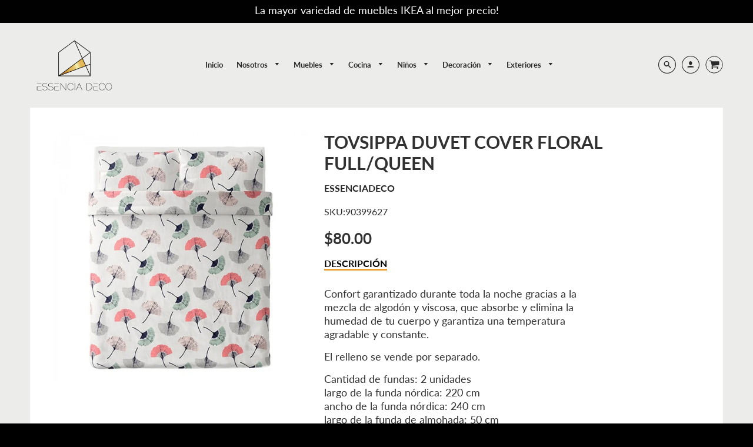

--- FILE ---
content_type: text/html; charset=utf-8
request_url: https://essenciadeco.com/products/tovsippa-floral-full-queen
body_size: 27125
content:
<!doctype html>
<!--[if IE 8]><html class="no-js lt-ie9" lang="en"> <![endif]-->
<!--[if IE 9 ]><html class="ie9 no-js"> <![endif]-->
<!--[if (gt IE 9)|!(IE)]><!--> <html class="no-js" lang="es"> <!--<![endif]-->
<head>

  <!-- Loft Version 1.4.7 -->
  <!-- Basic page needs ================================================== -->
  <meta charset="utf-8">
  <meta http-equiv="X-UA-Compatible" content="IE=edge">
  
  <link rel="shortcut icon" href="//essenciadeco.com/cdn/shop/files/favicon32_32x32.png?v=1613784546" type="image/png">
  

  <meta name="google-site-verification" content="HQg8n0-zbF8gQTRBYVpcZziZ7yq_58k8bbTh04n6OMc" />
  <meta name="facebook-domain-verification" content="1ptbgqtln04kq9fhw92mfycueid4tn" />

  <!-- Title and description ================================================== -->
  <title>
    TOVSIPPA DUVET COVER FLORAL FULL/QUEEN &ndash; Essenciadeco
  </title>

  
  <meta name="description" content="Confort garantizado durante toda la noche gracias a la mezcla de algodón y viscosa, que absorbe y elimina la humedad de tu cuerpo y garantiza una temperatura agradable y constante. El relleno se vende por separado. Cantidad de fundas: 2 unidades largo de la funda nórdica: 220 cm ancho de la funda nórdica: 240 cm largo ">
  

  <!-- Helpers ================================================== -->
  <!-- /snippets/social-meta-tags.liquid -->




<meta property="og:site_name" content="Essenciadeco">
<meta property="og:url" content="https://essenciadeco.com/products/tovsippa-floral-full-queen">
<meta property="og:title" content="TOVSIPPA DUVET COVER FLORAL FULL/QUEEN">
<meta property="og:type" content="product">
<meta property="og:description" content="Confort garantizado durante toda la noche gracias a la mezcla de algodón y viscosa, que absorbe y elimina la humedad de tu cuerpo y garantiza una temperatura agradable y constante. El relleno se vende por separado. Cantidad de fundas: 2 unidades largo de la funda nórdica: 220 cm ancho de la funda nórdica: 240 cm largo ">

<meta property="og:price:amount" content="80.00">
<meta property="og:price:currency" content="USD">



  <meta property="og:image" content="http://essenciadeco.com/cdn/shop/products/TOVSIPPA_1200x1200.jpg?v=1586440428">
  <meta property="og:image:secure_url" content="https://essenciadeco.com/cdn/shop/products/TOVSIPPA_1200x1200.jpg?v=1586440428">



<meta name="twitter:card" content="summary_large_image">
<meta name="twitter:title" content="TOVSIPPA DUVET COVER FLORAL FULL/QUEEN">
<meta name="twitter:description" content="Confort garantizado durante toda la noche gracias a la mezcla de algodón y viscosa, que absorbe y elimina la humedad de tu cuerpo y garantiza una temperatura agradable y constante. El relleno se vende por separado. Cantidad de fundas: 2 unidades largo de la funda nórdica: 220 cm ancho de la funda nórdica: 240 cm largo ">

  <link rel="canonical" href="https://essenciadeco.com/products/tovsippa-floral-full-queen">
  <meta name="viewport" content="width=device-width,initial-scale=1,shrink-to-fit=no">
  <meta name="theme-color" content="#292929">  

  <!-- Typography ================================================== -->
  <link rel="stylesheet" href="//maxcdn.bootstrapcdn.com/font-awesome/4.7.0/css/font-awesome.min.css">
  <link href="//fonts.googleapis.com/css?family=Playfair+Display+SC:100,200,300,400,500,600,700,800,900" rel="stylesheet">
  <link href="//fonts.googleapis.com/css?family=Lato:100,200,300,400,500,600,700,800,900" rel="stylesheet">   

  



  <!-- Base CSS ================================================== -->
  <link href="//essenciadeco.com/cdn/shop/t/3/assets/timber.scss.css?v=117967708770108284031698774557" rel="stylesheet" type="text/css" media="all" />
  <link href="//essenciadeco.com/cdn/shop/t/3/assets/theme.scss.css?v=182500040105451052971758824766" rel="stylesheet" type="text/css" media="all" /> 

  <link href="https://cdnjs.cloudflare.com/ajax/libs/fancybox/3.1.20/jquery.fancybox.min.css" rel="stylesheet">
  
  <!--[if IE 9 ]>
  <link href="//essenciadeco.com/cdn/shop/t/3/assets/theme-IE.scss.css?v=113078013651358477161576772846" rel="stylesheet" type="text/css" media="all" /> 
  <![endif]-->

  <!-- Extension CSS ================================================== -->
  <link href="//essenciadeco.com/cdn/shop/t/3/assets/plugins.scss.css?v=41526027611199113901576772846" rel="stylesheet" type="text/css" media="all" />

  <!-- THEME JS INIT -->  
 
  <script src="//essenciadeco.com/cdn/shop/t/3/assets/theme.js?v=20054421188048479101698774558" type="text/javascript"></script>
 
  <!--[if IE 9]>
  <script type="text/javascript">
  !function(r){function e(r,e,n,t,o,u){for(var a=0,c=0,f=(r=String(r)).length,d="",i=0;c<f;){var h=r.charCodeAt(c);for(a=(a<<o)+(h=h<256?n[h]:-1),i+=o;i>=u;){var C=a>>(i-=u);d+=t.charAt(C),a^=C<<i}++c}return!e&&i>0&&(d+=t.charAt(a<<u-i)),d}for(var n="ABCDEFGHIJKLMNOPQRSTUVWXYZabcdefghijklmnopqrstuvwxyz0123456789+/",t="",o=[256],u=[256],a=0,c={encode:function(r){return r.replace(/[\u0080-\u07ff]/g,function(r){var e=r.charCodeAt(0);return String.fromCharCode(192|e>>6,128|63&e)}).replace(/[\u0800-\uffff]/g,function(r){var e=r.charCodeAt(0);return String.fromCharCode(224|e>>12,128|e>>6&63,128|63&e)})},decode:function(r){return r.replace(/[\u00e0-\u00ef][\u0080-\u00bf][\u0080-\u00bf]/g,function(r){var e=(15&r.charCodeAt(0))<<12|(63&r.charCodeAt(1))<<6|63&r.charCodeAt(2);return String.fromCharCode(e)}).replace(/[\u00c0-\u00df][\u0080-\u00bf]/g,function(r){var e=(31&r.charCodeAt(0))<<6|63&r.charCodeAt(1);return String.fromCharCode(e)})}};a<256;){var f=String.fromCharCode(a);t+=f,u[a]=a,o[a]=n.indexOf(f),++a}var d=r.base64=function(r,e,n){return e?d[r](e,n):r?null:this};d.btoa=d.encode=function(r,t){return r=!1===d.raw||d.utf8encode||t?c.encode(r):r,(r=e(r,!1,u,n,8,6))+"====".slice(r.length%4||4)},d.atob=d.decode=function(r,n){var u=(r=String(r).split("=")).length;do{r[--u]=e(r[u],!0,o,t,6,8)}while(u>0);return r=r.join(""),!1===d.raw||d.utf8decode||n?c.decode(r):r}}(jQuery);
  var btoa = function (str) {return jQuery.base64.encode(str);};
  </script>
  <![endif]-->
  <script>
    theme.Currency.moneyFormat = '${{amount}}';
  </script>

  <script>window.performance && window.performance.mark && window.performance.mark('shopify.content_for_header.start');</script><meta name="google-site-verification" content="UbEo4J9kOBIebjcolHqMbLwLJz4lIx1GPlz3F4rrBU4">
<meta id="shopify-digital-wallet" name="shopify-digital-wallet" content="/27166703691/digital_wallets/dialog">
<link rel="alternate" type="application/json+oembed" href="https://essenciadeco.com/products/tovsippa-floral-full-queen.oembed">
<script async="async" src="/checkouts/internal/preloads.js?locale=es-PA"></script>
<script id="shopify-features" type="application/json">{"accessToken":"e4b3959bc96cf06000c42760d7c1b837","betas":["rich-media-storefront-analytics"],"domain":"essenciadeco.com","predictiveSearch":true,"shopId":27166703691,"locale":"es"}</script>
<script>var Shopify = Shopify || {};
Shopify.shop = "essenciadeco.myshopify.com";
Shopify.locale = "es";
Shopify.currency = {"active":"USD","rate":"1.0"};
Shopify.country = "PA";
Shopify.theme = {"name":"Loft","id":80196698187,"schema_name":"Loft","schema_version":"1.4.7","theme_store_id":846,"role":"main"};
Shopify.theme.handle = "null";
Shopify.theme.style = {"id":null,"handle":null};
Shopify.cdnHost = "essenciadeco.com/cdn";
Shopify.routes = Shopify.routes || {};
Shopify.routes.root = "/";</script>
<script type="module">!function(o){(o.Shopify=o.Shopify||{}).modules=!0}(window);</script>
<script>!function(o){function n(){var o=[];function n(){o.push(Array.prototype.slice.apply(arguments))}return n.q=o,n}var t=o.Shopify=o.Shopify||{};t.loadFeatures=n(),t.autoloadFeatures=n()}(window);</script>
<script id="shop-js-analytics" type="application/json">{"pageType":"product"}</script>
<script defer="defer" async type="module" src="//essenciadeco.com/cdn/shopifycloud/shop-js/modules/v2/client.init-shop-cart-sync_CQSBDXtZ.es.esm.js"></script>
<script defer="defer" async type="module" src="//essenciadeco.com/cdn/shopifycloud/shop-js/modules/v2/chunk.common_B4Ara4uI.esm.js"></script>
<script type="module">
  await import("//essenciadeco.com/cdn/shopifycloud/shop-js/modules/v2/client.init-shop-cart-sync_CQSBDXtZ.es.esm.js");
await import("//essenciadeco.com/cdn/shopifycloud/shop-js/modules/v2/chunk.common_B4Ara4uI.esm.js");

  window.Shopify.SignInWithShop?.initShopCartSync?.({"fedCMEnabled":true,"windoidEnabled":true});

</script>
<script>(function() {
  var isLoaded = false;
  function asyncLoad() {
    if (isLoaded) return;
    isLoaded = true;
    var urls = ["https:\/\/cdn.perzonalization.com\/js\/loader\/shopify.loader.js?shop=essenciadeco.myshopify.com","https:\/\/cdn.pickystory.com\/widget\/static\/js\/noop.js?shop=essenciadeco.myshopify.com"];
    for (var i = 0; i < urls.length; i++) {
      var s = document.createElement('script');
      s.type = 'text/javascript';
      s.async = true;
      s.src = urls[i];
      var x = document.getElementsByTagName('script')[0];
      x.parentNode.insertBefore(s, x);
    }
  };
  if(window.attachEvent) {
    window.attachEvent('onload', asyncLoad);
  } else {
    window.addEventListener('load', asyncLoad, false);
  }
})();</script>
<script id="__st">var __st={"a":27166703691,"offset":-18000,"reqid":"bf06d7a3-d648-4069-92f9-830bd2292241-1768593197","pageurl":"essenciadeco.com\/products\/tovsippa-floral-full-queen","u":"33d318e3edb1","p":"product","rtyp":"product","rid":4517620580427};</script>
<script>window.ShopifyPaypalV4VisibilityTracking = true;</script>
<script id="captcha-bootstrap">!function(){'use strict';const t='contact',e='account',n='new_comment',o=[[t,t],['blogs',n],['comments',n],[t,'customer']],c=[[e,'customer_login'],[e,'guest_login'],[e,'recover_customer_password'],[e,'create_customer']],r=t=>t.map((([t,e])=>`form[action*='/${t}']:not([data-nocaptcha='true']) input[name='form_type'][value='${e}']`)).join(','),a=t=>()=>t?[...document.querySelectorAll(t)].map((t=>t.form)):[];function s(){const t=[...o],e=r(t);return a(e)}const i='password',u='form_key',d=['recaptcha-v3-token','g-recaptcha-response','h-captcha-response',i],f=()=>{try{return window.sessionStorage}catch{return}},m='__shopify_v',_=t=>t.elements[u];function p(t,e,n=!1){try{const o=window.sessionStorage,c=JSON.parse(o.getItem(e)),{data:r}=function(t){const{data:e,action:n}=t;return t[m]||n?{data:e,action:n}:{data:t,action:n}}(c);for(const[e,n]of Object.entries(r))t.elements[e]&&(t.elements[e].value=n);n&&o.removeItem(e)}catch(o){console.error('form repopulation failed',{error:o})}}const l='form_type',E='cptcha';function T(t){t.dataset[E]=!0}const w=window,h=w.document,L='Shopify',v='ce_forms',y='captcha';let A=!1;((t,e)=>{const n=(g='f06e6c50-85a8-45c8-87d0-21a2b65856fe',I='https://cdn.shopify.com/shopifycloud/storefront-forms-hcaptcha/ce_storefront_forms_captcha_hcaptcha.v1.5.2.iife.js',D={infoText:'Protegido por hCaptcha',privacyText:'Privacidad',termsText:'Términos'},(t,e,n)=>{const o=w[L][v],c=o.bindForm;if(c)return c(t,g,e,D).then(n);var r;o.q.push([[t,g,e,D],n]),r=I,A||(h.body.append(Object.assign(h.createElement('script'),{id:'captcha-provider',async:!0,src:r})),A=!0)});var g,I,D;w[L]=w[L]||{},w[L][v]=w[L][v]||{},w[L][v].q=[],w[L][y]=w[L][y]||{},w[L][y].protect=function(t,e){n(t,void 0,e),T(t)},Object.freeze(w[L][y]),function(t,e,n,w,h,L){const[v,y,A,g]=function(t,e,n){const i=e?o:[],u=t?c:[],d=[...i,...u],f=r(d),m=r(i),_=r(d.filter((([t,e])=>n.includes(e))));return[a(f),a(m),a(_),s()]}(w,h,L),I=t=>{const e=t.target;return e instanceof HTMLFormElement?e:e&&e.form},D=t=>v().includes(t);t.addEventListener('submit',(t=>{const e=I(t);if(!e)return;const n=D(e)&&!e.dataset.hcaptchaBound&&!e.dataset.recaptchaBound,o=_(e),c=g().includes(e)&&(!o||!o.value);(n||c)&&t.preventDefault(),c&&!n&&(function(t){try{if(!f())return;!function(t){const e=f();if(!e)return;const n=_(t);if(!n)return;const o=n.value;o&&e.removeItem(o)}(t);const e=Array.from(Array(32),(()=>Math.random().toString(36)[2])).join('');!function(t,e){_(t)||t.append(Object.assign(document.createElement('input'),{type:'hidden',name:u})),t.elements[u].value=e}(t,e),function(t,e){const n=f();if(!n)return;const o=[...t.querySelectorAll(`input[type='${i}']`)].map((({name:t})=>t)),c=[...d,...o],r={};for(const[a,s]of new FormData(t).entries())c.includes(a)||(r[a]=s);n.setItem(e,JSON.stringify({[m]:1,action:t.action,data:r}))}(t,e)}catch(e){console.error('failed to persist form',e)}}(e),e.submit())}));const S=(t,e)=>{t&&!t.dataset[E]&&(n(t,e.some((e=>e===t))),T(t))};for(const o of['focusin','change'])t.addEventListener(o,(t=>{const e=I(t);D(e)&&S(e,y())}));const B=e.get('form_key'),M=e.get(l),P=B&&M;t.addEventListener('DOMContentLoaded',(()=>{const t=y();if(P)for(const e of t)e.elements[l].value===M&&p(e,B);[...new Set([...A(),...v().filter((t=>'true'===t.dataset.shopifyCaptcha))])].forEach((e=>S(e,t)))}))}(h,new URLSearchParams(w.location.search),n,t,e,['guest_login'])})(!0,!0)}();</script>
<script integrity="sha256-4kQ18oKyAcykRKYeNunJcIwy7WH5gtpwJnB7kiuLZ1E=" data-source-attribution="shopify.loadfeatures" defer="defer" src="//essenciadeco.com/cdn/shopifycloud/storefront/assets/storefront/load_feature-a0a9edcb.js" crossorigin="anonymous"></script>
<script data-source-attribution="shopify.dynamic_checkout.dynamic.init">var Shopify=Shopify||{};Shopify.PaymentButton=Shopify.PaymentButton||{isStorefrontPortableWallets:!0,init:function(){window.Shopify.PaymentButton.init=function(){};var t=document.createElement("script");t.src="https://essenciadeco.com/cdn/shopifycloud/portable-wallets/latest/portable-wallets.es.js",t.type="module",document.head.appendChild(t)}};
</script>
<script data-source-attribution="shopify.dynamic_checkout.buyer_consent">
  function portableWalletsHideBuyerConsent(e){var t=document.getElementById("shopify-buyer-consent"),n=document.getElementById("shopify-subscription-policy-button");t&&n&&(t.classList.add("hidden"),t.setAttribute("aria-hidden","true"),n.removeEventListener("click",e))}function portableWalletsShowBuyerConsent(e){var t=document.getElementById("shopify-buyer-consent"),n=document.getElementById("shopify-subscription-policy-button");t&&n&&(t.classList.remove("hidden"),t.removeAttribute("aria-hidden"),n.addEventListener("click",e))}window.Shopify?.PaymentButton&&(window.Shopify.PaymentButton.hideBuyerConsent=portableWalletsHideBuyerConsent,window.Shopify.PaymentButton.showBuyerConsent=portableWalletsShowBuyerConsent);
</script>
<script>
  function portableWalletsCleanup(e){e&&e.src&&console.error("Failed to load portable wallets script "+e.src);var t=document.querySelectorAll("shopify-accelerated-checkout .shopify-payment-button__skeleton, shopify-accelerated-checkout-cart .wallet-cart-button__skeleton"),e=document.getElementById("shopify-buyer-consent");for(let e=0;e<t.length;e++)t[e].remove();e&&e.remove()}function portableWalletsNotLoadedAsModule(e){e instanceof ErrorEvent&&"string"==typeof e.message&&e.message.includes("import.meta")&&"string"==typeof e.filename&&e.filename.includes("portable-wallets")&&(window.removeEventListener("error",portableWalletsNotLoadedAsModule),window.Shopify.PaymentButton.failedToLoad=e,"loading"===document.readyState?document.addEventListener("DOMContentLoaded",window.Shopify.PaymentButton.init):window.Shopify.PaymentButton.init())}window.addEventListener("error",portableWalletsNotLoadedAsModule);
</script>

<script type="module" src="https://essenciadeco.com/cdn/shopifycloud/portable-wallets/latest/portable-wallets.es.js" onError="portableWalletsCleanup(this)" crossorigin="anonymous"></script>
<script nomodule>
  document.addEventListener("DOMContentLoaded", portableWalletsCleanup);
</script>

<link id="shopify-accelerated-checkout-styles" rel="stylesheet" media="screen" href="https://essenciadeco.com/cdn/shopifycloud/portable-wallets/latest/accelerated-checkout-backwards-compat.css" crossorigin="anonymous">
<style id="shopify-accelerated-checkout-cart">
        #shopify-buyer-consent {
  margin-top: 1em;
  display: inline-block;
  width: 100%;
}

#shopify-buyer-consent.hidden {
  display: none;
}

#shopify-subscription-policy-button {
  background: none;
  border: none;
  padding: 0;
  text-decoration: underline;
  font-size: inherit;
  cursor: pointer;
}

#shopify-subscription-policy-button::before {
  box-shadow: none;
}

      </style>

<script>window.performance && window.performance.mark && window.performance.mark('shopify.content_for_header.end');</script>


  <!-- Header hook for plugins ================================================== -->
  <!-- /snippets/oldIE-js.liquid -->


<!--[if lt IE 9]>
<script src="//cdnjs.cloudflare.com/ajax/libs/html5shiv/3.7.2/html5shiv.min.js" type="text/javascript"></script>
<script src="//essenciadeco.com/cdn/shop/t/3/assets/respond.min.js?2531" type="text/javascript"></script>
<link href="//essenciadeco.com/cdn/shop/t/3/assets/respond-proxy.html" id="respond-proxy" rel="respond-proxy" />
<link href="//essenciadeco.com/search?q=b51b1b6f8a9a39ee572d85870dbba7ec" id="respond-redirect" rel="respond-redirect" />
<script src="//essenciadeco.com/search?q=b51b1b6f8a9a39ee572d85870dbba7ec" type="text/javascript"></script>
<![endif]-->



  
  



  <script>function loadScript(a){var b=document.getElementsByTagName("head")[0],c=document.createElement("script");c.type="text/javascript",c.src="https://tracker.metricool.com/resources/be.js",c.onreadystatechange=a,c.onload=a,b.appendChild(c)}loadScript(function(){beTracker.t({hash:"e1ced51f7730a28aff7f33d555d4e167"})});</script>
  <script>function loadScript(a){var b=document.getElementsByTagName("head")[0],c=document.createElement("script");c.type="text/javascript",c.src="https://tracker.metricool.com/resources/be.js",c.onreadystatechange=a,c.onload=a,b.appendChild(c)}loadScript(function(){beTracker.t({hash:"c8081d58f15ea9f59051fca310f78a5a"})});</script>

<!--DOOFINDER-SHOPIFY-->
        
        <!--/DOOFINDER-SHOPIFY--><link href="https://monorail-edge.shopifysvc.com" rel="dns-prefetch">
<script>(function(){if ("sendBeacon" in navigator && "performance" in window) {try {var session_token_from_headers = performance.getEntriesByType('navigation')[0].serverTiming.find(x => x.name == '_s').description;} catch {var session_token_from_headers = undefined;}var session_cookie_matches = document.cookie.match(/_shopify_s=([^;]*)/);var session_token_from_cookie = session_cookie_matches && session_cookie_matches.length === 2 ? session_cookie_matches[1] : "";var session_token = session_token_from_headers || session_token_from_cookie || "";function handle_abandonment_event(e) {var entries = performance.getEntries().filter(function(entry) {return /monorail-edge.shopifysvc.com/.test(entry.name);});if (!window.abandonment_tracked && entries.length === 0) {window.abandonment_tracked = true;var currentMs = Date.now();var navigation_start = performance.timing.navigationStart;var payload = {shop_id: 27166703691,url: window.location.href,navigation_start,duration: currentMs - navigation_start,session_token,page_type: "product"};window.navigator.sendBeacon("https://monorail-edge.shopifysvc.com/v1/produce", JSON.stringify({schema_id: "online_store_buyer_site_abandonment/1.1",payload: payload,metadata: {event_created_at_ms: currentMs,event_sent_at_ms: currentMs}}));}}window.addEventListener('pagehide', handle_abandonment_event);}}());</script>
<script id="web-pixels-manager-setup">(function e(e,d,r,n,o){if(void 0===o&&(o={}),!Boolean(null===(a=null===(i=window.Shopify)||void 0===i?void 0:i.analytics)||void 0===a?void 0:a.replayQueue)){var i,a;window.Shopify=window.Shopify||{};var t=window.Shopify;t.analytics=t.analytics||{};var s=t.analytics;s.replayQueue=[],s.publish=function(e,d,r){return s.replayQueue.push([e,d,r]),!0};try{self.performance.mark("wpm:start")}catch(e){}var l=function(){var e={modern:/Edge?\/(1{2}[4-9]|1[2-9]\d|[2-9]\d{2}|\d{4,})\.\d+(\.\d+|)|Firefox\/(1{2}[4-9]|1[2-9]\d|[2-9]\d{2}|\d{4,})\.\d+(\.\d+|)|Chrom(ium|e)\/(9{2}|\d{3,})\.\d+(\.\d+|)|(Maci|X1{2}).+ Version\/(15\.\d+|(1[6-9]|[2-9]\d|\d{3,})\.\d+)([,.]\d+|)( \(\w+\)|)( Mobile\/\w+|) Safari\/|Chrome.+OPR\/(9{2}|\d{3,})\.\d+\.\d+|(CPU[ +]OS|iPhone[ +]OS|CPU[ +]iPhone|CPU IPhone OS|CPU iPad OS)[ +]+(15[._]\d+|(1[6-9]|[2-9]\d|\d{3,})[._]\d+)([._]\d+|)|Android:?[ /-](13[3-9]|1[4-9]\d|[2-9]\d{2}|\d{4,})(\.\d+|)(\.\d+|)|Android.+Firefox\/(13[5-9]|1[4-9]\d|[2-9]\d{2}|\d{4,})\.\d+(\.\d+|)|Android.+Chrom(ium|e)\/(13[3-9]|1[4-9]\d|[2-9]\d{2}|\d{4,})\.\d+(\.\d+|)|SamsungBrowser\/([2-9]\d|\d{3,})\.\d+/,legacy:/Edge?\/(1[6-9]|[2-9]\d|\d{3,})\.\d+(\.\d+|)|Firefox\/(5[4-9]|[6-9]\d|\d{3,})\.\d+(\.\d+|)|Chrom(ium|e)\/(5[1-9]|[6-9]\d|\d{3,})\.\d+(\.\d+|)([\d.]+$|.*Safari\/(?![\d.]+ Edge\/[\d.]+$))|(Maci|X1{2}).+ Version\/(10\.\d+|(1[1-9]|[2-9]\d|\d{3,})\.\d+)([,.]\d+|)( \(\w+\)|)( Mobile\/\w+|) Safari\/|Chrome.+OPR\/(3[89]|[4-9]\d|\d{3,})\.\d+\.\d+|(CPU[ +]OS|iPhone[ +]OS|CPU[ +]iPhone|CPU IPhone OS|CPU iPad OS)[ +]+(10[._]\d+|(1[1-9]|[2-9]\d|\d{3,})[._]\d+)([._]\d+|)|Android:?[ /-](13[3-9]|1[4-9]\d|[2-9]\d{2}|\d{4,})(\.\d+|)(\.\d+|)|Mobile Safari.+OPR\/([89]\d|\d{3,})\.\d+\.\d+|Android.+Firefox\/(13[5-9]|1[4-9]\d|[2-9]\d{2}|\d{4,})\.\d+(\.\d+|)|Android.+Chrom(ium|e)\/(13[3-9]|1[4-9]\d|[2-9]\d{2}|\d{4,})\.\d+(\.\d+|)|Android.+(UC? ?Browser|UCWEB|U3)[ /]?(15\.([5-9]|\d{2,})|(1[6-9]|[2-9]\d|\d{3,})\.\d+)\.\d+|SamsungBrowser\/(5\.\d+|([6-9]|\d{2,})\.\d+)|Android.+MQ{2}Browser\/(14(\.(9|\d{2,})|)|(1[5-9]|[2-9]\d|\d{3,})(\.\d+|))(\.\d+|)|K[Aa][Ii]OS\/(3\.\d+|([4-9]|\d{2,})\.\d+)(\.\d+|)/},d=e.modern,r=e.legacy,n=navigator.userAgent;return n.match(d)?"modern":n.match(r)?"legacy":"unknown"}(),u="modern"===l?"modern":"legacy",c=(null!=n?n:{modern:"",legacy:""})[u],f=function(e){return[e.baseUrl,"/wpm","/b",e.hashVersion,"modern"===e.buildTarget?"m":"l",".js"].join("")}({baseUrl:d,hashVersion:r,buildTarget:u}),m=function(e){var d=e.version,r=e.bundleTarget,n=e.surface,o=e.pageUrl,i=e.monorailEndpoint;return{emit:function(e){var a=e.status,t=e.errorMsg,s=(new Date).getTime(),l=JSON.stringify({metadata:{event_sent_at_ms:s},events:[{schema_id:"web_pixels_manager_load/3.1",payload:{version:d,bundle_target:r,page_url:o,status:a,surface:n,error_msg:t},metadata:{event_created_at_ms:s}}]});if(!i)return console&&console.warn&&console.warn("[Web Pixels Manager] No Monorail endpoint provided, skipping logging."),!1;try{return self.navigator.sendBeacon.bind(self.navigator)(i,l)}catch(e){}var u=new XMLHttpRequest;try{return u.open("POST",i,!0),u.setRequestHeader("Content-Type","text/plain"),u.send(l),!0}catch(e){return console&&console.warn&&console.warn("[Web Pixels Manager] Got an unhandled error while logging to Monorail."),!1}}}}({version:r,bundleTarget:l,surface:e.surface,pageUrl:self.location.href,monorailEndpoint:e.monorailEndpoint});try{o.browserTarget=l,function(e){var d=e.src,r=e.async,n=void 0===r||r,o=e.onload,i=e.onerror,a=e.sri,t=e.scriptDataAttributes,s=void 0===t?{}:t,l=document.createElement("script"),u=document.querySelector("head"),c=document.querySelector("body");if(l.async=n,l.src=d,a&&(l.integrity=a,l.crossOrigin="anonymous"),s)for(var f in s)if(Object.prototype.hasOwnProperty.call(s,f))try{l.dataset[f]=s[f]}catch(e){}if(o&&l.addEventListener("load",o),i&&l.addEventListener("error",i),u)u.appendChild(l);else{if(!c)throw new Error("Did not find a head or body element to append the script");c.appendChild(l)}}({src:f,async:!0,onload:function(){if(!function(){var e,d;return Boolean(null===(d=null===(e=window.Shopify)||void 0===e?void 0:e.analytics)||void 0===d?void 0:d.initialized)}()){var d=window.webPixelsManager.init(e)||void 0;if(d){var r=window.Shopify.analytics;r.replayQueue.forEach((function(e){var r=e[0],n=e[1],o=e[2];d.publishCustomEvent(r,n,o)})),r.replayQueue=[],r.publish=d.publishCustomEvent,r.visitor=d.visitor,r.initialized=!0}}},onerror:function(){return m.emit({status:"failed",errorMsg:"".concat(f," has failed to load")})},sri:function(e){var d=/^sha384-[A-Za-z0-9+/=]+$/;return"string"==typeof e&&d.test(e)}(c)?c:"",scriptDataAttributes:o}),m.emit({status:"loading"})}catch(e){m.emit({status:"failed",errorMsg:(null==e?void 0:e.message)||"Unknown error"})}}})({shopId: 27166703691,storefrontBaseUrl: "https://essenciadeco.com",extensionsBaseUrl: "https://extensions.shopifycdn.com/cdn/shopifycloud/web-pixels-manager",monorailEndpoint: "https://monorail-edge.shopifysvc.com/unstable/produce_batch",surface: "storefront-renderer",enabledBetaFlags: ["2dca8a86"],webPixelsConfigList: [{"id":"822444339","configuration":"{\"config\":\"{\\\"pixel_id\\\":\\\"G-S78HMQTSS6\\\",\\\"target_country\\\":\\\"EC\\\",\\\"gtag_events\\\":[{\\\"type\\\":\\\"search\\\",\\\"action_label\\\":[\\\"G-S78HMQTSS6\\\",\\\"AW-474534378\\\/VhPVCJ7Dy7YYEOqjo-IB\\\"]},{\\\"type\\\":\\\"begin_checkout\\\",\\\"action_label\\\":[\\\"G-S78HMQTSS6\\\",\\\"AW-474534378\\\/Bq1YCKTDy7YYEOqjo-IB\\\"]},{\\\"type\\\":\\\"view_item\\\",\\\"action_label\\\":[\\\"G-S78HMQTSS6\\\",\\\"AW-474534378\\\/2OQsCJvDy7YYEOqjo-IB\\\",\\\"MC-XWYXQ1CHZ0\\\"]},{\\\"type\\\":\\\"purchase\\\",\\\"action_label\\\":[\\\"G-S78HMQTSS6\\\",\\\"AW-474534378\\\/XDD7CJXDy7YYEOqjo-IB\\\",\\\"MC-XWYXQ1CHZ0\\\"]},{\\\"type\\\":\\\"page_view\\\",\\\"action_label\\\":[\\\"G-S78HMQTSS6\\\",\\\"AW-474534378\\\/qtLxCJjDy7YYEOqjo-IB\\\",\\\"MC-XWYXQ1CHZ0\\\"]},{\\\"type\\\":\\\"add_payment_info\\\",\\\"action_label\\\":[\\\"G-S78HMQTSS6\\\",\\\"AW-474534378\\\/9i17CKfDy7YYEOqjo-IB\\\"]},{\\\"type\\\":\\\"add_to_cart\\\",\\\"action_label\\\":[\\\"G-S78HMQTSS6\\\",\\\"AW-474534378\\\/CLA-CKHDy7YYEOqjo-IB\\\"]}],\\\"enable_monitoring_mode\\\":false}\"}","eventPayloadVersion":"v1","runtimeContext":"OPEN","scriptVersion":"b2a88bafab3e21179ed38636efcd8a93","type":"APP","apiClientId":1780363,"privacyPurposes":[],"dataSharingAdjustments":{"protectedCustomerApprovalScopes":["read_customer_address","read_customer_email","read_customer_name","read_customer_personal_data","read_customer_phone"]}},{"id":"309362995","configuration":"{\"pixel_id\":\"612143386287441\",\"pixel_type\":\"facebook_pixel\",\"metaapp_system_user_token\":\"-\"}","eventPayloadVersion":"v1","runtimeContext":"OPEN","scriptVersion":"ca16bc87fe92b6042fbaa3acc2fbdaa6","type":"APP","apiClientId":2329312,"privacyPurposes":["ANALYTICS","MARKETING","SALE_OF_DATA"],"dataSharingAdjustments":{"protectedCustomerApprovalScopes":["read_customer_address","read_customer_email","read_customer_name","read_customer_personal_data","read_customer_phone"]}},{"id":"shopify-app-pixel","configuration":"{}","eventPayloadVersion":"v1","runtimeContext":"STRICT","scriptVersion":"0450","apiClientId":"shopify-pixel","type":"APP","privacyPurposes":["ANALYTICS","MARKETING"]},{"id":"shopify-custom-pixel","eventPayloadVersion":"v1","runtimeContext":"LAX","scriptVersion":"0450","apiClientId":"shopify-pixel","type":"CUSTOM","privacyPurposes":["ANALYTICS","MARKETING"]}],isMerchantRequest: false,initData: {"shop":{"name":"Essenciadeco","paymentSettings":{"currencyCode":"USD"},"myshopifyDomain":"essenciadeco.myshopify.com","countryCode":"PA","storefrontUrl":"https:\/\/essenciadeco.com"},"customer":null,"cart":null,"checkout":null,"productVariants":[{"price":{"amount":80.0,"currencyCode":"USD"},"product":{"title":"TOVSIPPA DUVET COVER FLORAL FULL\/QUEEN","vendor":"Essenciadeco","id":"4517620580427","untranslatedTitle":"TOVSIPPA DUVET COVER FLORAL FULL\/QUEEN","url":"\/products\/tovsippa-floral-full-queen","type":"Cama"},"id":"32035525460043","image":{"src":"\/\/essenciadeco.com\/cdn\/shop\/products\/TOVSIPPA.jpg?v=1586440428"},"sku":"90399627","title":"Default Title","untranslatedTitle":"Default Title"}],"purchasingCompany":null},},"https://essenciadeco.com/cdn","fcfee988w5aeb613cpc8e4bc33m6693e112",{"modern":"","legacy":""},{"shopId":"27166703691","storefrontBaseUrl":"https:\/\/essenciadeco.com","extensionBaseUrl":"https:\/\/extensions.shopifycdn.com\/cdn\/shopifycloud\/web-pixels-manager","surface":"storefront-renderer","enabledBetaFlags":"[\"2dca8a86\"]","isMerchantRequest":"false","hashVersion":"fcfee988w5aeb613cpc8e4bc33m6693e112","publish":"custom","events":"[[\"page_viewed\",{}],[\"product_viewed\",{\"productVariant\":{\"price\":{\"amount\":80.0,\"currencyCode\":\"USD\"},\"product\":{\"title\":\"TOVSIPPA DUVET COVER FLORAL FULL\/QUEEN\",\"vendor\":\"Essenciadeco\",\"id\":\"4517620580427\",\"untranslatedTitle\":\"TOVSIPPA DUVET COVER FLORAL FULL\/QUEEN\",\"url\":\"\/products\/tovsippa-floral-full-queen\",\"type\":\"Cama\"},\"id\":\"32035525460043\",\"image\":{\"src\":\"\/\/essenciadeco.com\/cdn\/shop\/products\/TOVSIPPA.jpg?v=1586440428\"},\"sku\":\"90399627\",\"title\":\"Default Title\",\"untranslatedTitle\":\"Default Title\"}}]]"});</script><script>
  window.ShopifyAnalytics = window.ShopifyAnalytics || {};
  window.ShopifyAnalytics.meta = window.ShopifyAnalytics.meta || {};
  window.ShopifyAnalytics.meta.currency = 'USD';
  var meta = {"product":{"id":4517620580427,"gid":"gid:\/\/shopify\/Product\/4517620580427","vendor":"Essenciadeco","type":"Cama","handle":"tovsippa-floral-full-queen","variants":[{"id":32035525460043,"price":8000,"name":"TOVSIPPA DUVET COVER FLORAL FULL\/QUEEN","public_title":null,"sku":"90399627"}],"remote":false},"page":{"pageType":"product","resourceType":"product","resourceId":4517620580427,"requestId":"bf06d7a3-d648-4069-92f9-830bd2292241-1768593197"}};
  for (var attr in meta) {
    window.ShopifyAnalytics.meta[attr] = meta[attr];
  }
</script>
<script class="analytics">
  (function () {
    var customDocumentWrite = function(content) {
      var jquery = null;

      if (window.jQuery) {
        jquery = window.jQuery;
      } else if (window.Checkout && window.Checkout.$) {
        jquery = window.Checkout.$;
      }

      if (jquery) {
        jquery('body').append(content);
      }
    };

    var hasLoggedConversion = function(token) {
      if (token) {
        return document.cookie.indexOf('loggedConversion=' + token) !== -1;
      }
      return false;
    }

    var setCookieIfConversion = function(token) {
      if (token) {
        var twoMonthsFromNow = new Date(Date.now());
        twoMonthsFromNow.setMonth(twoMonthsFromNow.getMonth() + 2);

        document.cookie = 'loggedConversion=' + token + '; expires=' + twoMonthsFromNow;
      }
    }

    var trekkie = window.ShopifyAnalytics.lib = window.trekkie = window.trekkie || [];
    if (trekkie.integrations) {
      return;
    }
    trekkie.methods = [
      'identify',
      'page',
      'ready',
      'track',
      'trackForm',
      'trackLink'
    ];
    trekkie.factory = function(method) {
      return function() {
        var args = Array.prototype.slice.call(arguments);
        args.unshift(method);
        trekkie.push(args);
        return trekkie;
      };
    };
    for (var i = 0; i < trekkie.methods.length; i++) {
      var key = trekkie.methods[i];
      trekkie[key] = trekkie.factory(key);
    }
    trekkie.load = function(config) {
      trekkie.config = config || {};
      trekkie.config.initialDocumentCookie = document.cookie;
      var first = document.getElementsByTagName('script')[0];
      var script = document.createElement('script');
      script.type = 'text/javascript';
      script.onerror = function(e) {
        var scriptFallback = document.createElement('script');
        scriptFallback.type = 'text/javascript';
        scriptFallback.onerror = function(error) {
                var Monorail = {
      produce: function produce(monorailDomain, schemaId, payload) {
        var currentMs = new Date().getTime();
        var event = {
          schema_id: schemaId,
          payload: payload,
          metadata: {
            event_created_at_ms: currentMs,
            event_sent_at_ms: currentMs
          }
        };
        return Monorail.sendRequest("https://" + monorailDomain + "/v1/produce", JSON.stringify(event));
      },
      sendRequest: function sendRequest(endpointUrl, payload) {
        // Try the sendBeacon API
        if (window && window.navigator && typeof window.navigator.sendBeacon === 'function' && typeof window.Blob === 'function' && !Monorail.isIos12()) {
          var blobData = new window.Blob([payload], {
            type: 'text/plain'
          });

          if (window.navigator.sendBeacon(endpointUrl, blobData)) {
            return true;
          } // sendBeacon was not successful

        } // XHR beacon

        var xhr = new XMLHttpRequest();

        try {
          xhr.open('POST', endpointUrl);
          xhr.setRequestHeader('Content-Type', 'text/plain');
          xhr.send(payload);
        } catch (e) {
          console.log(e);
        }

        return false;
      },
      isIos12: function isIos12() {
        return window.navigator.userAgent.lastIndexOf('iPhone; CPU iPhone OS 12_') !== -1 || window.navigator.userAgent.lastIndexOf('iPad; CPU OS 12_') !== -1;
      }
    };
    Monorail.produce('monorail-edge.shopifysvc.com',
      'trekkie_storefront_load_errors/1.1',
      {shop_id: 27166703691,
      theme_id: 80196698187,
      app_name: "storefront",
      context_url: window.location.href,
      source_url: "//essenciadeco.com/cdn/s/trekkie.storefront.cd680fe47e6c39ca5d5df5f0a32d569bc48c0f27.min.js"});

        };
        scriptFallback.async = true;
        scriptFallback.src = '//essenciadeco.com/cdn/s/trekkie.storefront.cd680fe47e6c39ca5d5df5f0a32d569bc48c0f27.min.js';
        first.parentNode.insertBefore(scriptFallback, first);
      };
      script.async = true;
      script.src = '//essenciadeco.com/cdn/s/trekkie.storefront.cd680fe47e6c39ca5d5df5f0a32d569bc48c0f27.min.js';
      first.parentNode.insertBefore(script, first);
    };
    trekkie.load(
      {"Trekkie":{"appName":"storefront","development":false,"defaultAttributes":{"shopId":27166703691,"isMerchantRequest":null,"themeId":80196698187,"themeCityHash":"13094483939301097639","contentLanguage":"es","currency":"USD","eventMetadataId":"4a8384d4-3f89-4636-92dc-9daa3648d348"},"isServerSideCookieWritingEnabled":true,"monorailRegion":"shop_domain","enabledBetaFlags":["65f19447"]},"Session Attribution":{},"S2S":{"facebookCapiEnabled":true,"source":"trekkie-storefront-renderer","apiClientId":580111}}
    );

    var loaded = false;
    trekkie.ready(function() {
      if (loaded) return;
      loaded = true;

      window.ShopifyAnalytics.lib = window.trekkie;

      var originalDocumentWrite = document.write;
      document.write = customDocumentWrite;
      try { window.ShopifyAnalytics.merchantGoogleAnalytics.call(this); } catch(error) {};
      document.write = originalDocumentWrite;

      window.ShopifyAnalytics.lib.page(null,{"pageType":"product","resourceType":"product","resourceId":4517620580427,"requestId":"bf06d7a3-d648-4069-92f9-830bd2292241-1768593197","shopifyEmitted":true});

      var match = window.location.pathname.match(/checkouts\/(.+)\/(thank_you|post_purchase)/)
      var token = match? match[1]: undefined;
      if (!hasLoggedConversion(token)) {
        setCookieIfConversion(token);
        window.ShopifyAnalytics.lib.track("Viewed Product",{"currency":"USD","variantId":32035525460043,"productId":4517620580427,"productGid":"gid:\/\/shopify\/Product\/4517620580427","name":"TOVSIPPA DUVET COVER FLORAL FULL\/QUEEN","price":"80.00","sku":"90399627","brand":"Essenciadeco","variant":null,"category":"Cama","nonInteraction":true,"remote":false},undefined,undefined,{"shopifyEmitted":true});
      window.ShopifyAnalytics.lib.track("monorail:\/\/trekkie_storefront_viewed_product\/1.1",{"currency":"USD","variantId":32035525460043,"productId":4517620580427,"productGid":"gid:\/\/shopify\/Product\/4517620580427","name":"TOVSIPPA DUVET COVER FLORAL FULL\/QUEEN","price":"80.00","sku":"90399627","brand":"Essenciadeco","variant":null,"category":"Cama","nonInteraction":true,"remote":false,"referer":"https:\/\/essenciadeco.com\/products\/tovsippa-floral-full-queen"});
      }
    });


        var eventsListenerScript = document.createElement('script');
        eventsListenerScript.async = true;
        eventsListenerScript.src = "//essenciadeco.com/cdn/shopifycloud/storefront/assets/shop_events_listener-3da45d37.js";
        document.getElementsByTagName('head')[0].appendChild(eventsListenerScript);

})();</script>
  <script>
  if (!window.ga || (window.ga && typeof window.ga !== 'function')) {
    window.ga = function ga() {
      (window.ga.q = window.ga.q || []).push(arguments);
      if (window.Shopify && window.Shopify.analytics && typeof window.Shopify.analytics.publish === 'function') {
        window.Shopify.analytics.publish("ga_stub_called", {}, {sendTo: "google_osp_migration"});
      }
      console.error("Shopify's Google Analytics stub called with:", Array.from(arguments), "\nSee https://help.shopify.com/manual/promoting-marketing/pixels/pixel-migration#google for more information.");
    };
    if (window.Shopify && window.Shopify.analytics && typeof window.Shopify.analytics.publish === 'function') {
      window.Shopify.analytics.publish("ga_stub_initialized", {}, {sendTo: "google_osp_migration"});
    }
  }
</script>
<script
  defer
  src="https://essenciadeco.com/cdn/shopifycloud/perf-kit/shopify-perf-kit-3.0.4.min.js"
  data-application="storefront-renderer"
  data-shop-id="27166703691"
  data-render-region="gcp-us-central1"
  data-page-type="product"
  data-theme-instance-id="80196698187"
  data-theme-name="Loft"
  data-theme-version="1.4.7"
  data-monorail-region="shop_domain"
  data-resource-timing-sampling-rate="10"
  data-shs="true"
  data-shs-beacon="true"
  data-shs-export-with-fetch="true"
  data-shs-logs-sample-rate="1"
  data-shs-beacon-endpoint="https://essenciadeco.com/api/collect"
></script>
</head>

<body id="tovsippa-duvet-cover-floral-full-queen" class="template-product" >

            
              


  
  <script type="text/javascript">if(typeof isGwHelperLoaded==='undefined'){(function(){var HE_DOMAIN=localStorage.getItem('ssw_debug_domain');if(!HE_DOMAIN){HE_DOMAIN='https://app.growave.io'}var GW_IS_DEV=localStorage.getItem('ssw_debug');if(!GW_IS_DEV){GW_IS_DEV=0}if(!window.Ssw){Ssw={}}function isReadyStatus(){return typeof ssw==="function"&&window.gwPolyfillsLoaded}function sswRun(application){if(isReadyStatus()){setTimeout(function(){application(ssw)},0)}else{var _loadSswLib=setInterval(function(){if(isReadyStatus()){clearInterval(_loadSswLib);application(ssw)}},30)}}var sswApp={default:0,cart_item_count:0,accounts_enabled:1,pageUrls:{wishlist:'/pages/wishlist',profile:'/pages/profile',profileEdit:'/pages/profile-edit',reward:'/pages/reward',referral:'/pages/referral',reviews:'/pages/reviews',reviewShare:'/pages/share-review',instagram:'/pages/shop-instagram',editNotification:'/pages/edit-notifications'},modules:{comment:null,community:null,fave:null,instagram:null,questions:null,review:null,sharing:null,reward:null}};var sswLangs={data:{},add:function(key,value){this.data[key]=value},t:function(key,params){var value=key;if(typeof this.data[key]!=='undefined'){value=this.data[key]}value=(value&&value.indexOf("translation missing:")<0)?value:key;if(params){value=value.replace(/\{\{\s?(\w+)\s?\}\}/g,function(match,variable){return(typeof params[variable]!='undefined')?params[variable]:match})}return value},p:function(key_singular,key_plural,count,params){if(count==1){return this.t(key_singular,params)}else{return this.t(key_plural,params)}}};sswApp.product={"id":4517620580427,"title":"TOVSIPPA DUVET COVER FLORAL FULL\/QUEEN","handle":"tovsippa-floral-full-queen","description":"\u003cp class=\"range-expandable__paragraf no-margin\"\u003e\u003cspan\u003eConfort garantizado durante toda la noche gracias a la mezcla de algodón y viscosa, que absorbe y elimina la humedad de tu cuerpo y garantiza una temperatura agradable y constante.\u003c\/span\u003e\u003c\/p\u003e\n\u003cp class=\"range-expandable__paragraf no-margin\"\u003eEl relleno se vende por separado.\u003cbr\u003e\u003c\/p\u003e\n\u003cdiv class=\"range-expandable js-range-expandable js-range-expandable__pip_dimensions \" data-section-label=\"pip_dimensions\" data-test-target-dimensions-expandable=\"\"\u003e\n\u003cdiv class=\"range-expandable__content js-range-expandable-content range-expandable__content--pip_dimensions\" id=\"pip_dimensions\" aria-hidden=\"false\" data-test-target-dimensions-expandable-content=\"\"\u003e\n\u003cdiv class=\"max-text-width\"\u003e\n\u003cdiv class=\"product-pip__definition-list-item-container\"\u003eCantidad de fundas: 2 unidades\u003c\/div\u003e\n\u003cdiv class=\"product-pip__definition-list-item-container\"\u003elargo de la funda nórdica: 220 cm\u003c\/div\u003e\n\u003cdiv class=\"product-pip__definition-list-item-container\"\u003eancho de la funda nórdica: 240 cm\u003c\/div\u003e\n\u003cdiv class=\"product-pip__definition-list-item-container\"\u003elargo de la funda de almohada: 50 cm\u003c\/div\u003e\n\u003cdiv class=\"product-pip__definition-list-item-container\"\u003eancho de la funda de almohada: 60 cm\u003c\/div\u003e\n\u003c\/div\u003e\n\u003c\/div\u003e\n\u003c\/div\u003e\n\u003cdiv class=\"range-expandable js-range-expandable js-range-expandable__pip_care_instructions \" data-section-label=\"pip_care_instructions\" data-test-target-care-instructions-expandable=\"\"\u003e\n\u003cdiv role=\"heading\" aria-level=\"2\"\u003e\u003c\/div\u003e\n\u003c\/div\u003e\n\u003cdiv class=\"product-pip__definition-list-item-container\"\u003e\u003cbr\u003e\u003c\/div\u003e","published_at":"2023-10-17T17:12:50-05:00","created_at":"2020-04-09T08:50:04-05:00","vendor":"Essenciadeco","type":"Cama","tags":["Accesorio","Duvet"],"price":8000,"price_min":8000,"price_max":8000,"available":true,"price_varies":false,"compare_at_price":null,"compare_at_price_min":0,"compare_at_price_max":0,"compare_at_price_varies":false,"variants":[{"id":32035525460043,"title":"Default Title","option1":"Default Title","option2":null,"option3":null,"sku":"90399627","requires_shipping":true,"taxable":true,"featured_image":null,"available":true,"name":"TOVSIPPA DUVET COVER FLORAL FULL\/QUEEN","public_title":null,"options":["Default Title"],"price":8000,"weight":0,"compare_at_price":null,"inventory_management":"shopify","barcode":"903.996.27","requires_selling_plan":false,"selling_plan_allocations":[]}],"images":["\/\/essenciadeco.com\/cdn\/shop\/products\/TOVSIPPA.jpg?v=1586440428"],"featured_image":"\/\/essenciadeco.com\/cdn\/shop\/products\/TOVSIPPA.jpg?v=1586440428","options":["Title"],"media":[{"alt":null,"id":6998922428491,"position":1,"preview_image":{"aspect_ratio":1.0,"height":1500,"width":1500,"src":"\/\/essenciadeco.com\/cdn\/shop\/products\/TOVSIPPA.jpg?v=1586440428"},"aspect_ratio":1.0,"height":1500,"media_type":"image","src":"\/\/essenciadeco.com\/cdn\/shop\/products\/TOVSIPPA.jpg?v=1586440428","width":1500}],"requires_selling_plan":false,"selling_plan_groups":[],"content":"\u003cp class=\"range-expandable__paragraf no-margin\"\u003e\u003cspan\u003eConfort garantizado durante toda la noche gracias a la mezcla de algodón y viscosa, que absorbe y elimina la humedad de tu cuerpo y garantiza una temperatura agradable y constante.\u003c\/span\u003e\u003c\/p\u003e\n\u003cp class=\"range-expandable__paragraf no-margin\"\u003eEl relleno se vende por separado.\u003cbr\u003e\u003c\/p\u003e\n\u003cdiv class=\"range-expandable js-range-expandable js-range-expandable__pip_dimensions \" data-section-label=\"pip_dimensions\" data-test-target-dimensions-expandable=\"\"\u003e\n\u003cdiv class=\"range-expandable__content js-range-expandable-content range-expandable__content--pip_dimensions\" id=\"pip_dimensions\" aria-hidden=\"false\" data-test-target-dimensions-expandable-content=\"\"\u003e\n\u003cdiv class=\"max-text-width\"\u003e\n\u003cdiv class=\"product-pip__definition-list-item-container\"\u003eCantidad de fundas: 2 unidades\u003c\/div\u003e\n\u003cdiv class=\"product-pip__definition-list-item-container\"\u003elargo de la funda nórdica: 220 cm\u003c\/div\u003e\n\u003cdiv class=\"product-pip__definition-list-item-container\"\u003eancho de la funda nórdica: 240 cm\u003c\/div\u003e\n\u003cdiv class=\"product-pip__definition-list-item-container\"\u003elargo de la funda de almohada: 50 cm\u003c\/div\u003e\n\u003cdiv class=\"product-pip__definition-list-item-container\"\u003eancho de la funda de almohada: 60 cm\u003c\/div\u003e\n\u003c\/div\u003e\n\u003c\/div\u003e\n\u003c\/div\u003e\n\u003cdiv class=\"range-expandable js-range-expandable js-range-expandable__pip_care_instructions \" data-section-label=\"pip_care_instructions\" data-test-target-care-instructions-expandable=\"\"\u003e\n\u003cdiv role=\"heading\" aria-level=\"2\"\u003e\u003c\/div\u003e\n\u003c\/div\u003e\n\u003cdiv class=\"product-pip__definition-list-item-container\"\u003e\u003cbr\u003e\u003c\/div\u003e"};sswApp.metafield_settings={"cart_count_id":"#cart-count","cart_total_id":"#cart-total"};var sswPublishedLocales={};sswPublishedLocales["es"]={endonym_name:"Español",iso_code:"es",name:"Español",root_url:"/",primary:true};window.sswRun=sswRun;window.sswApp=sswApp;window.sswPublishedLocales=sswPublishedLocales||{};window.sswLangs=sswLangs;window.HE_DOMAIN=HE_DOMAIN;window.GW_IS_DEV=GW_IS_DEV;window.currency_format="${{amount}}";window.shop_name="Essenciadeco";window.colorSettings="";window.sswProxyUrl="\/apps\/ssw-instagram";window.GW_ASSETS_BASE_URL=window.GW_IS_DEV?HE_DOMAIN+'/public/assets/build/':"https://static.socialshopwave.com/ssw-assets/";window.GW_ASSETS_MANIFEST={};window.GW_ASSETS_MANIFEST={"core.critical.css":"core-215011c021.critical.css","core.critical.js":"core-3b8e1a0d70.critical.js","core.library.js":"core-4485bb0ccb.library.js","core.product_link.js":"core-ce91c52f39.product_link.js","instagram.gallery.css":"instagram-057c4f1aac.gallery.css","instagram.gallery.js":"instagram-5e0f12bfc5.gallery.js","instagram.modal.css":"instagram-dec1f97a32.modal.css","instagram.modal.js":"instagram-85f790989d.modal.js","instagram.slider.lib.js":"instagram-f4b686196a.slider.lib.js","lib.datepicker.css":"lib-6fc1108037.datepicker.css","lib.datepicker.js":"lib-9c5a702486.datepicker.js","lib.dropdown.css":"lib-52591346ba.dropdown.css","lib.dropdown.js":"lib-21b24ea07f.dropdown.js","lib.gw-carousel.js":"lib-dc8ddeb429.gw-carousel.js","lib.gw-masonry.js":"lib-db3dfd2364.gw-masonry.js","lib.modal.css":"lib-f911819b22.modal.css","lib.modal.js":"lib-e0b3f94217.modal.js","lib.photoswipe.js":"lib-5b38071dcb.photoswipe.js","lib.popover.js":"lib-858d4bc667.popover.js","lib.validate.js":"lib-4c4115500f.validate.js","login.critical.css":"login-f71507df27.critical.css","login.critical.js":"login-233703a86e.critical.js","login.main.css":"login-f1dffdce92.main.css","login.main.js":"login-28c132fba1.main.js","question.critical.js":"question-3fd9ae5a96.critical.js","question.main.css":"question-6f971ec8e7.main.css","review.critical.css":"review-5f10acf3ec.critical.css","review.critical.js":"review-d41d8cd98f.critical.js","review.main.css":"review-a6cc845f19.main.css","review.main.js":"review-2c755e07a6.main.js","review.popup.critical.js":"review-f93131e525.popup.critical.js","review.popup.main.js":"review-b5977250af.popup.main.js","review.widget.critical.js":"review-9627295967.widget.critical.js","review.widget.main.js":"review-125616d87d.widget.main.js","reward.critical.js":"reward-bb6079ffe3.critical.js","reward.main.css":"reward-fa028be264.main.css","reward.main.js":"reward-50e34a45bb.main.js","reward.notification.css":"reward-ee53c45bad.notification.css","reward.notification.js":"reward-89905432b0.notification.js","reward.tab.caption.css":"reward-04ff42d153.tab.caption.css","ssw-fontello.woff":"ssw-fontello-b60fd7c8c9.woff","wishlist.common.js":"wishlist-ccbdef9011.common.js","wishlist.critical.css":"wishlist-17c222696e.critical.css","wishlist.critical.js":"wishlist-01e97e5ff7.critical.js","wishlist.main.css":"wishlist-7c041f0cd1.main.css","wishlist.main.js":"wishlist-125e53b227.main.js"};window.GW_CUSTOM_CSS_URL='//essenciadeco.com/cdn/shop/t/3/assets/socialshopwave-custom.css?v=180673180872287938141584134485'})();(function(){var loadScriptsCalled=false;var loadDelay=typeof sswLoadScriptsDelay!=='undefined'?sswLoadScriptsDelay:2000;const LOAD_SCRIPTS_EVENTS=["scroll","mousemove","touchstart","load"];function loadScript(url){if(window.GW_IS_DEV){url+='?shop=https://essenciadeco.com&t='+new Date().getTime();if(localStorage.getItem('ssw_custom_project')){url+='&ssw_custom_project='+localStorage.getItem('ssw_custom_project')}}var script=document.createElement('script');script.src=url;script.defer=true;document.body.appendChild(script)}function loadScripts(){if(!loadScriptsCalled){loadScriptsCalled=true;var isBot=/bot|googlebot|Mediapartners-Google|crawler|spider|robot|crawling|PhantomJS/i.test(navigator.userAgent);if(!isBot){var criticalJsName=window.GW_IS_DEV?'core.critical.js':window.GW_ASSETS_MANIFEST['core.critical.js'];var criticalJsUrl=window.GW_ASSETS_BASE_URL+criticalJsName;loadScript(criticalJsUrl);}}}function onUserInteractive(event){var timeout=event.type=="load"?loadDelay:0;setTimeout(function(){loadScripts();unbindWindowEvents()},timeout)}function bindWindowEvents(){LOAD_SCRIPTS_EVENTS.forEach((eventName)=>{window.addEventListener(eventName,onUserInteractive,false)})}function unbindWindowEvents(){LOAD_SCRIPTS_EVENTS.forEach((eventName)=>{window.removeEventListener(eventName,onUserInteractive,false)})}bindWindowEvents()})();window.isGwHelperLoaded=true}sswLangs.data={"shop_it":"SHOP IT","add_to_cart":"Add To Cart","adding_to_cart":"Adding...","sold_out":"Sold Out","checkout":"Checkout","buy":"Buy","back":"Back","description":"Description","load_more":"Load More","click_for_sound_on":"Click for sound on","click_for_sound_off":"Click for sound off","view_on_instagram":"View on Instagram","view_on_tiktok":"View on TikTok","instagram_gallery":"galería de Instagram"}</script> 
  
    <style>
  @font-face {
    font-family: "Ssw Fontello";
    src: url("//essenciadeco.com/cdn/shop/t/3/assets/ssw-fontello.woff?v=8128985819771460921618385128") format("woff");
    font-weight: 400;
    font-style: normal;
    font-display: fallback;
  }
  :root {
    
    
    
    
    
    
    
    
    
    
    
    
    
    
    
    
    
    
    
    
    
    
    
    
    
    
    
    
    
    
    
    
    
    
    
    
    
    
    
    
    
    
    
    
    
    
    
    
    
    
    
    
    
    
    
    
    
    
    
    
    
    
    
    
    
    
    
  }
</style>

   <style id="ssw-temp-styles">#ssw-cart-modal,#ssw-suggest-login,.ssw-modal,.ssw-hide,.ssw-dropdown-menu,#ssw-topauth ul.ssw-dropdown-menu,.ssw-widget-login ul.ssw-dropdown-menu,.nav ul.menu .ssw-auth-dropdown ul.ssw-dropdown-menu,.ssw-auth-dropdown ul.ssw-dropdown-menu{display:none;}</style><style id="ssw-design-preview"></style>  <input id="ssw_cid" type="hidden" value="0"/> 
  
  
  
  
  
  

            
  <div id="shopify-section-header" class="shopify-section section-header"><!-- /sections/header.liquid -->



<style>

.header-logo h1 img{
  width:150px;
  height:100%;
}
@media screen and (max-width:998px){
.header-logo .site-header__logo- a{
  max-width:200px;
}
}


.search-dropdown{
  min-height: initial !important;
  height: 150px;
}


.site-header{
  align-items: initial;
  align-content: inherit;

  min-height:100px;
  

  position:fixed;

}

  
.site-header .nav-section-ad{
  padding:0;
  display:block;
}
.nav-section-ad > div{
  width:100%;
  height:100%;
}



.site-nav__link{
padding:5px 10px;
}


@media screen and (min-width:769px){ 
 
  .main-content{
  
  margin-top:100px;
  
}


}


     

     @media screen and (max-width:768px){
              
             .template-product .product-top-buttons.grid--full{
              padding-top:45px;

             }
             .cart-top-buttons{
              top:30px;
             }
          
            .sticky-header{
              top:25px;
            }
            .sticky-header.search-is-open{
              top:0;
            }

      }

    



.mobile-nav__link-group {
  height: 90%;
}







.site-nav > li {

position:initial;

}
.dim,
.dimSearch{
background-color:rgba(234,158,51,0.3);
}
.promo-bar a {
color: #fff;
}
</style>




<div data-section-id="header" data-section-type="header">
<div class="nav-bar">


<div class="promo-bar mobile-promo text-center large--hide">
  La mayor variedad de muebles IKEA al mejor precio!
</div>


<header id="header" data-position="true" class="site-header animated fadeIn ">
  

 
<div class="promo-bar desk-promo text-center ">
  La mayor variedad de muebles IKEA al mejor precio!
</div>


<div class="center-nav">
  <div class="left-nav deskNavWrapper">
  <div class="header-logo ">
    
    <h1 class="site-header__logo-left large--left" itemscope itemtype="http://schema.org/Organization">
      
      <a href="/" itemprop="url" class="site-header__logo-image">
        
        <img src="//essenciadeco.com/cdn/shop/files/logox250_150x150@2x.png?v=1613785582"
             srcset="//essenciadeco.com/cdn/shop/files/logox250_150x150@2x.png?v=1613785582 1x, //essenciadeco.com/cdn/shop/files/logox250_150x150@3x.png?v=1613785582 2x" alt="Essenciadeco"
             itemprop="logo">
      </a>
      
    </h1>
     
  </div>
<div class="header-nav medium-down--hide">
  <!-- begin site-nav -->
  <nav aria-label="DesktopNavigation">
  <ul class="site-nav mega-menu" id="AccessibleNav" role="menubar">

    
      
      <li  role="menuitem">
        <a href="/" class="site-nav__link"><span class="hvr-underline-from-left-dark">Inicio</span></a>
      </li>
      
      
      
        <li class="site-nav--has-dropdown" aria-haspopup="true" role="menuitem">

          <!-- Display the parent link -->
          <a href="/pages/about" class="site-nav__link site-nav--has-dropdown_link">
            Nosotros
            <span class="icon icon-arrow-down" aria-hidden="true"></span>
          </a>

          <!-- Create the container to house child and grandchild link -->
          <div class="nav-menu-js main-menu-dropdown  main-menu--sticky-true child-link">
            <div class="single-menu-container">
              <ul class="site-nav__dropdown child-div grandchild-link  nav-ul-container" role="menu">
              



              

              


              
              
                
                  
              
                
                
                    <div class="side-end all-single">
                        
                        
                          <li class="child-site-nav__link children-end site-nav__link child-div " role="menuitem">
                            <a href="/pages/contacto">Contacto</a>
                          </li>
                        
                        
                        
                          <li class="child-site-nav__link children-end site-nav__link child-div " role="menuitem">
                            <a href="/pages/terminos-y-condiciones">Servicio de Homestaging</a>
                          </li>
                        
                      
                    </div>
                
              
               
              
              

            <div class="main-nav-wrap  " style="width:100%" >
              
                 
             
            <!-- gather grandchild links -->
            
                
              
              
             
              
                 
             
            <!-- gather grandchild links -->
            
                
              
              
             
              
              
            </div>
            </ul>
          </div>
            
                <div class="nav-section-ad-container">
                  <div class="nav-section-ad-wrapper nav-section-ad large--one-fifth animated fadeIn">
                    <div>
                     
                      
                      <img src="//essenciadeco.com/cdn/shop/files/253f4ec877550fe3688cd7939e18d1d5-2_1024x1024.jpg?v=1667854508">
                        
                      
                    </div>
                  </div>
                </div>
                       
          </div>
      </li>
      
      
      
        <li class="site-nav--has-dropdown" aria-haspopup="true" role="menuitem">

          <!-- Display the parent link -->
          <a href="#" class="site-nav__link site-nav--has-dropdown_link">
            Muebles
            <span class="icon icon-arrow-down" aria-hidden="true"></span>
          </a>

          <!-- Create the container to house child and grandchild link -->
          <div class="nav-menu-js main-menu-dropdown  main-menu--sticky-true child-link">
            <div class="single-menu-container">
              <ul class="site-nav__dropdown child-div grandchild-link  nav-ul-container" role="menu">
              



              

              


              
              
                
                  
              
                
                
              
               
              
              

            <div class="main-nav-wrap  loft-flex-grow  " >
              
                 
             
            <!-- gather grandchild links -->
            
              <li class="child-site-nav__link child-div  has-children " role="menuitem" aria-haspopup="true" >
                <a href="#" class="site-nav__link nav-section-header">Salas</a>        
                <span class=" fa fa-angle-right chevron-size single-drop-arrow" aria-hidden="true"></span>  
                <!-- begin grandchild link -->
                <div class="grandchild-link mega-child">
                  <ul role="menu">
                    
                      <li class=" grandchild-6" role="menuitem" >
                        <a href="https://essenciadeco.com/collections/coleccion-de-sofa" class="site-nav__link">Sofás, Poltronas y Reposapiés</a>
                      </li>
                    
                      <li class=" grandchild-6" role="menuitem" >
                        <a href="/collections/soderhamn-sofa-modular" class="site-nav__link">Soderhamn Sofá Modular</a>
                      </li>
                    
                      <li class=" grandchild-6" role="menuitem" >
                        <a href="https://essenciadeco.com/collections/coleccion-de-zapateros" class="site-nav__link">Zapateras</a>
                      </li>
                    
                      <li class=" grandchild-6" role="menuitem" >
                        <a href="/collections/coleccion-mesas" class="site-nav__link">Mesitas </a>
                      </li>
                    
                      <li class=" grandchild-6" role="menuitem" >
                        <a href="#" class="site-nav__link">Sofá Cama</a>
                      </li>
                    
                      <li class=" grandchild-6" role="menuitem" >
                        <a href="/collections/muebles-de-tv" class="site-nav__link">Muebles de Tv</a>
                      </li>
                    
                  </ul>
                </div>           
              </li>
              
              
             
              
                 
             
            <!-- gather grandchild links -->
            
              <li class="child-site-nav__link child-div  has-children " role="menuitem" aria-haspopup="true" >
                <a href="#" class="site-nav__link nav-section-header">Recamaras</a>        
                <span class=" fa fa-angle-right chevron-size single-drop-arrow" aria-hidden="true"></span>  
                <!-- begin grandchild link -->
                <div class="grandchild-link mega-child">
                  <ul role="menu">
                    
                      <li class=" grandchild-3" role="menuitem" >
                        <a href="https://essenciadeco.com/collections/coleccion-camas" class="site-nav__link">Camas</a>
                      </li>
                    
                      <li class=" grandchild-3" role="menuitem" >
                        <a href="https://essenciadeco.com/collections/coleccion-de-gaveteros" class="site-nav__link">Gaveteros</a>
                      </li>
                    
                      <li class=" grandchild-3" role="menuitem" >
                        <a href="https://essenciadeco.com/search?q=mesas%20de%20noche" class="site-nav__link">Mesitas de Noche</a>
                      </li>
                    
                  </ul>
                </div>           
              </li>
              
              
             
              
                 
             
            <!-- gather grandchild links -->
            
              <li class="child-site-nav__link child-div  has-children " role="menuitem" aria-haspopup="true" >
                <a href="/collections/coleccion-de-estanteria-kallax" class="site-nav__link nav-section-header">Estanterías y libreros</a>        
                <span class=" fa fa-angle-right chevron-size single-drop-arrow" aria-hidden="true"></span>  
                <!-- begin grandchild link -->
                <div class="grandchild-link mega-child">
                  <ul role="menu">
                    
                      <li class=" grandchild-4" role="menuitem" >
                        <a href="https://essenciadeco.com/collections/coleccion-repisas" class="site-nav__link">Repisas y Estantes</a>
                      </li>
                    
                      <li class=" grandchild-4" role="menuitem" >
                        <a href="/collections/coleccion-de-estanteria-kallax" class="site-nav__link">Libreros</a>
                      </li>
                    
                      <li class=" grandchild-4" role="menuitem" >
                        <a href="/collections/estanterias-de-cubos-kallax-y-eket" class="site-nav__link">Estanterías de Cubos Kallax y Eket</a>
                      </li>
                    
                      <li class=" grandchild-4" role="menuitem" >
                        <a href="https://essenciadeco.com/collections/estanterias-kallax" class="site-nav__link">Accesorios para Kallax</a>
                      </li>
                    
                  </ul>
                </div>           
              </li>
              
              
             
              
                 
             
            <!-- gather grandchild links -->
            
              <li class="child-site-nav__link child-div  has-children " role="menuitem" aria-haspopup="true" >
                <a href="https://essenciadeco.com/collections/coleccion-oficinas" class="site-nav__link nav-section-header">Oficinas</a>        
                <span class=" fa fa-angle-right chevron-size single-drop-arrow" aria-hidden="true"></span>  
                <!-- begin grandchild link -->
                <div class="grandchild-link mega-child">
                  <ul role="menu">
                    
                      <li class=" grandchild-6" role="menuitem" >
                        <a href="/collections/coleccion-oficinas" class="site-nav__link">Escritorios</a>
                      </li>
                    
                      <li class=" grandchild-6" role="menuitem" >
                        <a href="/collections/arma-tu-escritorio" class="site-nav__link">Escritorios Modulares</a>
                      </li>
                    
                      <li class=" grandchild-6" role="menuitem" >
                        <a href="/collections/escritorios-de-crecimiento" class="site-nav__link">Escritorios de Crecimientos</a>
                      </li>
                    
                      <li class=" grandchild-6" role="menuitem" >
                        <a href="/collections/organizacion-de-escritorios" class="site-nav__link">Archivadores y Organización de Escritorio</a>
                      </li>
                    
                      <li class=" grandchild-6" role="menuitem" >
                        <a href="/collections/organizador-skadis" class="site-nav__link">Organizador Skadis</a>
                      </li>
                    
                      <li class=" grandchild-6" role="menuitem" >
                        <a href="/collections/sillas-de-oficina" class="site-nav__link">Sillas de Oficina</a>
                      </li>
                    
                  </ul>
                </div>           
              </li>
              
              
             
              
                 
             
            <!-- gather grandchild links -->
            
              <li class="child-site-nav__link child-div  has-children " role="menuitem" aria-haspopup="true" >
                <a href="#" class="site-nav__link nav-section-header">Comedores</a>        
                <span class=" fa fa-angle-right chevron-size single-drop-arrow" aria-hidden="true"></span>  
                <!-- begin grandchild link -->
                <div class="grandchild-link mega-child">
                  <ul role="menu">
                    
                      <li class=" grandchild-4" role="menuitem" >
                        <a href="/collections/mesas-de-comedor" class="site-nav__link">Mesas</a>
                      </li>
                    
                      <li class=" grandchild-4" role="menuitem" >
                        <a href="https://essenciadeco.com/collections/coleccion-sillas" class="site-nav__link">Sillas</a>
                      </li>
                    
                      <li class=" grandchild-4" role="menuitem" >
                        <a href="/collections/desayunador" class="site-nav__link">Desayunador</a>
                      </li>
                    
                      <li class=" grandchild-4" role="menuitem" >
                        <a href="/collections/sillas-de-bar-y-bancos" class="site-nav__link">Sillas de Bar y Bancos</a>
                      </li>
                    
                  </ul>
                </div>           
              </li>
              
              
             
              
              
            </div>
            </ul>
          </div>
            
                <div class="nav-section-ad-container">
                  <div class="nav-section-ad-wrapper nav-section-ad large--one-fifth animated fadeIn">
                    <div>
                     
                      
                      <img src="//essenciadeco.com/cdn/shop/files/253f4ec877550fe3688cd7939e18d1d5-2_1024x1024.jpg?v=1667854508">
                        
                      
                    </div>
                  </div>
                </div>
                       
          </div>
      </li>
      
      
      
        <li class="site-nav--has-dropdown" aria-haspopup="true" role="menuitem">

          <!-- Display the parent link -->
          <a href="#" class="site-nav__link site-nav--has-dropdown_link">
            Cocina
            <span class="icon icon-arrow-down" aria-hidden="true"></span>
          </a>

          <!-- Create the container to house child and grandchild link -->
          <div class="nav-menu-js main-menu-dropdown  main-menu--sticky-true child-link">
            <div class="single-menu-container">
              <ul class="site-nav__dropdown child-div grandchild-link  nav-ul-container" role="menu">
              



              

              


              
              
                
                  
              
                
                
                    <div class="side-end ">
                        
                        
                          <li class="child-site-nav__link children-end site-nav__link child-div " role="menuitem">
                            <a href="https://essenciadeco.com/collections/carritos-multiusos">Carritos Multiusos</a>
                          </li>
                        
                        
                        
                        
                        
                          <li class="child-site-nav__link children-end site-nav__link child-div " role="menuitem">
                            <a href="/collections/vajilla-y-cubiertos">Platos, Vasos y Cubiertos</a>
                          </li>
                        
                        
                        
                      
                    </div>
                
              
               
              
              

            <div class="main-nav-wrap  " >
              
                 
             
            <!-- gather grandchild links -->
            
                
              
              
             
              
                 
             
            <!-- gather grandchild links -->
            
              <li class="child-site-nav__link child-div  has-children " role="menuitem" aria-haspopup="true" >
                <a href="#" class="site-nav__link nav-section-header">Accesorios de cocina</a>        
                <span class=" fa fa-angle-right chevron-size single-drop-arrow" aria-hidden="true"></span>  
                <!-- begin grandchild link -->
                <div class="grandchild-link mega-child">
                  <ul role="menu">
                    
                      <li class=" grandchild-7" role="menuitem" >
                        <a href="/collections/accesorios-de-cocina-1" class="site-nav__link">Accesorios</a>
                      </li>
                    
                      <li class=" grandchild-7" role="menuitem" >
                        <a href="/collections/jarras-y-botellas" class="site-nav__link">Jarras y Botellas</a>
                      </li>
                    
                      <li class=" grandchild-7" role="menuitem" >
                        <a href="/collections/tablas-y-cuchillos" class="site-nav__link">Tablas y Cuchillos</a>
                      </li>
                    
                      <li class=" grandchild-7" role="menuitem" >
                        <a href="/collections/envases-y-tarros" class="site-nav__link">Envases y Tarros</a>
                      </li>
                    
                      <li class=" grandchild-7" role="menuitem" >
                        <a href="/collections/cafe-y-te" class="site-nav__link">Café y Té</a>
                      </li>
                    
                      <li class=" grandchild-7" role="menuitem" >
                        <a href="/collections/servilleteros-y-servilletas" class="site-nav__link">Servilleteros y Servilletas</a>
                      </li>
                    
                      <li class=" grandchild-7" role="menuitem" >
                        <a href="/collections/accesorios-de-cocina" class="site-nav__link">Organizadores de Cocina</a>
                      </li>
                    
                  </ul>
                </div>           
              </li>
              
              
             
              
                 
             
            <!-- gather grandchild links -->
            
                
              
              
             
              
                 
             
            <!-- gather grandchild links -->
            
              <li class="child-site-nav__link child-div  has-children " role="menuitem" aria-haspopup="true" >
                <a href="#" class="site-nav__link nav-section-header">Textiles de Cocina</a>        
                <span class=" fa fa-angle-right chevron-size single-drop-arrow" aria-hidden="true"></span>  
                <!-- begin grandchild link -->
                <div class="grandchild-link mega-child">
                  <ul role="menu">
                    
                      <li class=" grandchild-3" role="menuitem" >
                        <a href="/collections/delantales" class="site-nav__link">Delantales</a>
                      </li>
                    
                      <li class=" grandchild-3" role="menuitem" >
                        <a href="/collections/individuales" class="site-nav__link">Manteles e Individuales</a>
                      </li>
                    
                      <li class=" grandchild-3" role="menuitem" >
                        <a href="#" class="site-nav__link">Paños </a>
                      </li>
                    
                  </ul>
                </div>           
              </li>
              
              
             
              
              
            </div>
            </ul>
          </div>
            
                <div class="nav-section-ad-container">
                  <div class="nav-section-ad-wrapper nav-section-ad large--one-fifth animated fadeIn">
                    <div>
                     
                      
                      <img src="//essenciadeco.com/cdn/shop/files/253f4ec877550fe3688cd7939e18d1d5-2_1024x1024.jpg?v=1667854508">
                        
                      
                    </div>
                  </div>
                </div>
                       
          </div>
      </li>
      
      
      
        <li class="site-nav--has-dropdown" aria-haspopup="true" role="menuitem">

          <!-- Display the parent link -->
          <a href="#" class="site-nav__link site-nav--has-dropdown_link">
            Niños
            <span class="icon icon-arrow-down" aria-hidden="true"></span>
          </a>

          <!-- Create the container to house child and grandchild link -->
          <div class="nav-menu-js main-menu-dropdown  main-menu--sticky-true child-link">
            <div class="single-menu-container">
              <ul class="site-nav__dropdown child-div grandchild-link  nav-ul-container" role="menu">
              



              

              


              
              
                
                  
              
                
                
                    <div class="side-end all-single">
                        
                        
                          <li class="child-site-nav__link children-end site-nav__link child-div " role="menuitem">
                            <a href="/collections/camas-de-ninos">Camas y colchones</a>
                          </li>
                        
                        
                        
                          <li class="child-site-nav__link children-end site-nav__link child-div " role="menuitem">
                            <a href="/collections/organizadores-de-juguetes">Organizadores de Juguetes</a>
                          </li>
                        
                        
                        
                          <li class="child-site-nav__link children-end site-nav__link child-div " role="menuitem">
                            <a href="/collections/juguetes">Juguetes</a>
                          </li>
                        
                        
                        
                          <li class="child-site-nav__link children-end site-nav__link child-div " role="menuitem">
                            <a href="/collections/lamparas-infantiles">Lámparas</a>
                          </li>
                        
                        
                        
                          <li class="child-site-nav__link children-end site-nav__link child-div " role="menuitem">
                            <a href="/collections/coleccion-repisas">Repisas</a>
                          </li>
                        
                        
                        
                          <li class="child-site-nav__link children-end site-nav__link child-div " role="menuitem">
                            <a href="/collections/area-de-estudio-infantil">Área de Estudio</a>
                          </li>
                        
                      
                    </div>
                
              
               
              
              

            <div class="main-nav-wrap  " style="width:100%" >
              
                 
             
            <!-- gather grandchild links -->
            
                
              
              
             
              
                 
             
            <!-- gather grandchild links -->
            
                
              
              
             
              
                 
             
            <!-- gather grandchild links -->
            
                
              
              
             
              
                 
             
            <!-- gather grandchild links -->
            
                
              
              
             
              
                 
             
            <!-- gather grandchild links -->
            
                
              
              
             
              
                 
             
            <!-- gather grandchild links -->
            
                
              
              
             
              
              
            </div>
            </ul>
          </div>
            
                <div class="nav-section-ad-container">
                  <div class="nav-section-ad-wrapper nav-section-ad large--one-fifth animated fadeIn">
                    <div>
                     
                      
                      <img src="//essenciadeco.com/cdn/shop/files/253f4ec877550fe3688cd7939e18d1d5-2_1024x1024.jpg?v=1667854508">
                        
                      
                    </div>
                  </div>
                </div>
                       
          </div>
      </li>
      
      
      
        <li class="site-nav--has-dropdown" aria-haspopup="true" role="menuitem">

          <!-- Display the parent link -->
          <a href="#" class="site-nav__link site-nav--has-dropdown_link">
            Decoración
            <span class="icon icon-arrow-down" aria-hidden="true"></span>
          </a>

          <!-- Create the container to house child and grandchild link -->
          <div class="nav-menu-js main-menu-dropdown  main-menu--sticky-true child-link">
            <div class="single-menu-container">
              <ul class="site-nav__dropdown child-div grandchild-link  nav-ul-container" role="menu">
              



              

              


              
              
                
                  
              
                
                
                    <div class="side-end ">
                        
                        
                        
                        
                          <li class="child-site-nav__link children-end site-nav__link child-div " role="menuitem">
                            <a href="/collections/decoracion">Adornos</a>
                          </li>
                        
                        
                        
                        
                        
                          <li class="child-site-nav__link children-end site-nav__link child-div " role="menuitem">
                            <a href="https://essenciadeco.com/search?q=espejos">Espejos</a>
                          </li>
                        
                        
                        
                          <li class="child-site-nav__link children-end site-nav__link child-div " role="menuitem">
                            <a href="/collections/marcos-canvas-y-posters">Marcos, Canvas y Posters</a>
                          </li>
                        
                        
                        
                          <li class="child-site-nav__link children-end site-nav__link child-div " role="menuitem">
                            <a href="/collections/plantas-y-flores-artificiales">Plantas y Flores Artificiales</a>
                          </li>
                        
                        
                        
                          <li class="child-site-nav__link children-end site-nav__link child-div " role="menuitem">
                            <a href="/collections/floreros">Floreros</a>
                          </li>
                        
                      
                    </div>
                
              
               
              
              

            <div class="main-nav-wrap  " >
              
                 
             
            <!-- gather grandchild links -->
            
              <li class="child-site-nav__link child-div  has-children " role="menuitem" aria-haspopup="true" >
                <a href="/collections/ropa-de-cama" class="site-nav__link nav-section-header">Textiles</a>        
                <span class=" fa fa-angle-right chevron-size single-drop-arrow" aria-hidden="true"></span>  
                <!-- begin grandchild link -->
                <div class="grandchild-link mega-child">
                  <ul role="menu">
                    
                      <li class=" grandchild-6" role="menuitem" >
                        <a href="/collections/ropa-de-cama" class="site-nav__link">Ropa de Cama</a>
                      </li>
                    
                      <li class=" grandchild-6" role="menuitem" >
                        <a href="/collections/cojines" class="site-nav__link">Cojines</a>
                      </li>
                    
                      <li class=" grandchild-6" role="menuitem" >
                        <a href="/collections/alfombras" class="site-nav__link">Alfombras</a>
                      </li>
                    
                      <li class=" grandchild-6" role="menuitem" >
                        <a href="/collections/cortinas" class="site-nav__link">Cortinas</a>
                      </li>
                    
                      <li class=" grandchild-6" role="menuitem" >
                        <a href="/collections/accesorios-para-cortinas" class="site-nav__link">Accesorios para Cortinas</a>
                      </li>
                    
                      <li class=" grandchild-6" role="menuitem" >
                        <a href="/collections/mantas" class="site-nav__link">Mantas</a>
                      </li>
                    
                  </ul>
                </div>           
              </li>
              
              
             
              
                 
             
            <!-- gather grandchild links -->
            
                
              
              
             
              
                 
             
            <!-- gather grandchild links -->
            
              <li class="child-site-nav__link child-div  has-children " role="menuitem" aria-haspopup="true" >
                <a href="https://essenciadeco.com/search?q=lamparas" class="site-nav__link nav-section-header">Lámparas </a>        
                <span class=" fa fa-angle-right chevron-size single-drop-arrow" aria-hidden="true"></span>  
                <!-- begin grandchild link -->
                <div class="grandchild-link mega-child">
                  <ul role="menu">
                    
                      <li class=" grandchild-5" role="menuitem" >
                        <a href="/collections/lamparas-de-mesa" class="site-nav__link">Lámparas de mesa</a>
                      </li>
                    
                      <li class=" grandchild-5" role="menuitem" >
                        <a href="/collections/lamparas-de-piso" class="site-nav__link">Lámparas de piso</a>
                      </li>
                    
                      <li class=" grandchild-5" role="menuitem" >
                        <a href="/collections/lamparas-colgante" class="site-nav__link">Lámparas Colgantes</a>
                      </li>
                    
                      <li class=" grandchild-5" role="menuitem" >
                        <a href="/collections/pantallas-y-cables" class="site-nav__link">Pantallas y Cables</a>
                      </li>
                    
                      <li class=" grandchild-5" role="menuitem" >
                        <a href="/collections/lamparas-infantiles" class="site-nav__link">Lámparas Infantiles</a>
                      </li>
                    
                  </ul>
                </div>           
              </li>
              
              
             
              
                 
             
            <!-- gather grandchild links -->
            
                
              
              
             
              
                 
             
            <!-- gather grandchild links -->
            
                
              
              
             
              
                 
             
            <!-- gather grandchild links -->
            
                
              
              
             
              
                 
             
            <!-- gather grandchild links -->
            
                
              
              
             
              
              
            </div>
            </ul>
          </div>
            
                <div class="nav-section-ad-container">
                  <div class="nav-section-ad-wrapper nav-section-ad large--one-fifth animated fadeIn">
                    <div>
                     
                      
                      <img src="//essenciadeco.com/cdn/shop/files/253f4ec877550fe3688cd7939e18d1d5-2_1024x1024.jpg?v=1667854508">
                        
                      
                    </div>
                  </div>
                </div>
                       
          </div>
      </li>
      
      
      
        <li class="site-nav--has-dropdown" aria-haspopup="true" role="menuitem">

          <!-- Display the parent link -->
          <a href="#" class="site-nav__link site-nav--has-dropdown_link">
            Exteriores
            <span class="icon icon-arrow-down" aria-hidden="true"></span>
          </a>

          <!-- Create the container to house child and grandchild link -->
          <div class="nav-menu-js main-menu-dropdown  main-menu--sticky-true child-link">
            <div class="single-menu-container">
              <ul class="site-nav__dropdown child-div grandchild-link  nav-ul-container" role="menu">
              



              

              


              
              
                
                  
              
                
                
                    <div class="side-end all-single">
                        
                        
                          <li class="child-site-nav__link children-end site-nav__link child-div " role="menuitem">
                            <a href="/collections/mobiliario-de-exterior">Muebles</a>
                          </li>
                        
                        
                        
                          <li class="child-site-nav__link children-end site-nav__link child-div " role="menuitem">
                            <a href="/collections/macetas">Macetas</a>
                          </li>
                        
                        
                        
                          <li class="child-site-nav__link children-end site-nav__link child-div " role="menuitem">
                            <a href="/collections/soporte-para-plantas">Soportes para plantas</a>
                          </li>
                        
                        
                        
                          <li class="child-site-nav__link children-end site-nav__link child-div " role="menuitem">
                            <a href="/collections/regaderas">Regaderas</a>
                          </li>
                        
                      
                    </div>
                
              
               
              
              

            <div class="main-nav-wrap  " style="width:100%" >
              
                 
             
            <!-- gather grandchild links -->
            
                
              
              
             
              
                 
             
            <!-- gather grandchild links -->
            
                
              
              
             
              
                 
             
            <!-- gather grandchild links -->
            
                
              
              
             
              
                 
             
            <!-- gather grandchild links -->
            
                
              
              
             
              
              
            </div>
            </ul>
          </div>
            
                <div class="nav-section-ad-container">
                  <div class="nav-section-ad-wrapper nav-section-ad large--one-fifth animated fadeIn">
                    <div>
                     
                      
                      <img src="//essenciadeco.com/cdn/shop/files/253f4ec877550fe3688cd7939e18d1d5-2_1024x1024.jpg?v=1667854508">
                        
                      
                    </div>
                  </div>
                </div>
                       
          </div>
      </li>
      
      
    </ul>
  </nav>
  <!-- //site-nav -->
</div>
<div class="large--text-right  medium-down--hide header-icons icon-wrapper">
  <div class="search-wrapper"  id="search-wrapper">
    <a class="icon-fallback-text header-icons icon"  href="#" onClick="return false;">
      <span class="icon icon-search js-search-open"  aria-hidden="true"></span>
<span class="fallback-text">search</span>



    </a>
    <div class="search-dropdown medium-down--hide js-search-dropdown">
      <div class="wrapper search-content">
        <form class="medium-down--hide input-group search-bar" action="/search" method="get" role="search">
          <div class="grid--full one-whole search-grid-wrapper">


            <div class="grid__item four-fifths">
              <div class="grid__item two-thirds search-input-field">
                
                <input type="search" id="searchInput" name="q" value="" placeholder="Ingrese los términos de búsqueda" autofocus class="input-group-field banner js-search-query" aria-label="Ingrese los términos de búsqueda">
              </div>
              <div class="grid__item one-third search-input-submit">
                <span class="input-group-btn banner">
                  <button type="submit" class="btn icon-fallback-text banner js-search-submit">
                    Buscar
                  </button>
                </span>
              </div>
              

            </div>

          </div>
        </form>
      </div>
    </div>

  </div>

  
  <a href="/account">
    <span class="icon icon-account"  aria-hidden="true"></span>
<span class="fallback-text">account</span>



  </a>
  

  <a class="cart-wrapper js-cart-icon" href="/cart">
    <div id="cart-svg-count" class="cart-item-count">0</div>
    <svg id="cart-svg"  color="#292929" stroke="#292929" width="30" height="32" xmlns="http://www.w3.org/2000/svg" xmlns:xlink="http://www.w3.org/1999/xlink">
      <title>Cart</title>
      <metadata>image/svg+xml</metadata>   
      <g>
        <ellipse ry="14.193302" rx="14.193302" id="svg_1" cy="15" cx="15" fill="none"/>
        <g transform="matrix(0.010131382145231939,0,0,-0.010131382145231939,73.42602923783018,391.16238184995603) " id="g2991">
          <path  fill="#292929"  id="path2993" d="m-5958.837181,36552.43527q0,-53 -37.5,-90.5q-37.5,-37.5 -90.5,-37.5q-53,0 -90.5,37.5q-37.5,37.5 -37.5,90.5q0,53 37.5,90.5q37.5,37.5 90.5,37.5q53,0 90.5,-37.5q37.5,-37.5 37.5,-90.5zm896,0q0,-53 -37.5,-90.5q-37.5,-37.5 -90.5,-37.5q-53,0 -90.5,37.5q-37.5,37.5 -37.5,90.5q0,53 37.5,90.5q37.5,37.5 90.5,37.5q53,0 90.5,-37.5q37.5,-37.5 37.5,-90.5zm128,1088l0,-512q0,-24 -16,-42.5q-16,-18.5 -41,-21.5l-1044,-122q1,-7 4.5,-21.5q3.5,-14.5 6,-26.5q2.5,-12 2.5,-22q0,-16 -24,-64l920,0q26,0 45,-19q19,-19 19,-45q0,-26 -19,-45q-19,-19 -45,-19l-1024,0q-26,0 -45,19q-19,19 -19,45q0,14 11,39.5q11,25.5 29.5,59.5q18.5,34 20.5,38l-177,823l-204,0q-26,0 -45,19q-19,19 -19,45q0,26 19,45q19,19 45,19l256,0q16,0 28.5,-6.5q12.5,-6.5 20,-15.5q7.5,-9 13,-24.5q5.5,-15.5 7.5,-26.5q2,-11 5.5,-29.5q3.5,-18.5 4.5,-25.5l1201,0q26,0 45,-19q19,-19 19,-45z"/>
        </g>
        <defs>
          <circle r="15" cy="15" cx="15" id="svg_17"/>
          <mask height="30" width="30" y="0" x="0" maskUnits="objectBoundingBox" maskContentUnits="userSpaceOnUse" id="svg_16">
            <use id="svg_19" xlink:href="#svg_17"/>
          </mask>
        </defs>
      </g>
    </svg>
  </a>
  
  <div class="js-cart-count" style="display:none;">
    <a href="/cart" class="site-header__cart-toggle js-drawer-open-right">
      <span class="icon icon-cart" aria-hidden="true"></span>
      Carrito
      (<span id="CartCount">0</span>
      Articulos
      <span id="CartCost">$0.00</span>)
    </a>
  </div>
</div>
</div>
</div>
</header>
</div>

<div class="dim"></div>
<div id="NavDrawer" class="drawer drawer--bottom">
<div class="drawer__header">
<div class="drawer__close js-drawer-close">
  <button type="button" class="icon-fallback-text">
    <span class="icon icon-x" aria-hidden="true"></span>
    <span class="fallback-text">Cerrar menú</span>
  </button>
</div>
</div>

<!-- begin mobile-nav -->







<nav aria-label="MobileNavigation" aria-haspopup="true">
<!-- Parent links div -->
<div id="main-menu-mnav" class="mobile-nav__link-group" >
  <div>
    
    <h3 class="mobile-linklist-title">Main menu</h3>
    <hr class="mobile-menu-hr">
    
  </div>
  <ul role="menu">
    
    
    
    
    
    <li class="mobile-nav__item" role="menuitem">
      <a href="/" class="mobile-nav__link"><h3>Inicio</h3></a>
    </li>
    
    
    
    
    
    
    
    
    
    <li id="nosotros-li" class="mobile-nav__item mobile-nav__has-sublist" aria-haspopup="true" role="menuitem">
       <a href="/pages/about" class="mobile-nav__link mobile-nav__text-link"><h3>Nosotros</h3></a>
      <div class="mobile-nav__has-sublist">
        <div class="mobile-nav__toggle">
        <button type="button" class="icon-fallback-text mobile-nav__toggle-open">
          <span class=" fa fa-angle-right chevron-size mobile-nav-arrow" aria-hidden="true"></span>
          <span class="fallback-text">Open</span>              
        </button>
        <button type="button" class="icon-fallback-text mobile-nav__toggle-close">
          <span class="fa fa-angle-right chevron-size mobile-nav-arrow" aria-hidden="true"></span>  
          <span class="fallback-text">Go Back</span>      
        </button>     
        </div> 
      </div>
    </li>
    
    
    
    
    
    
    
    
    
    <li id="muebles-li" class="mobile-nav__item mobile-nav__has-sublist" aria-haspopup="true" role="menuitem">
       <a href="#" class="mobile-nav__link mobile-nav__text-link"><h3>Muebles</h3></a>
      <div class="mobile-nav__has-sublist">
        <div class="mobile-nav__toggle">
        <button type="button" class="icon-fallback-text mobile-nav__toggle-open">
          <span class=" fa fa-angle-right chevron-size mobile-nav-arrow" aria-hidden="true"></span>
          <span class="fallback-text">Open</span>              
        </button>
        <button type="button" class="icon-fallback-text mobile-nav__toggle-close">
          <span class="fa fa-angle-right chevron-size mobile-nav-arrow" aria-hidden="true"></span>  
          <span class="fallback-text">Go Back</span>      
        </button>     
        </div> 
      </div>
    </li>
    
    
    
    
    
    
    
    
    
    <li id="cocina-li" class="mobile-nav__item mobile-nav__has-sublist" aria-haspopup="true" role="menuitem">
       <a href="#" class="mobile-nav__link mobile-nav__text-link"><h3>Cocina</h3></a>
      <div class="mobile-nav__has-sublist">
        <div class="mobile-nav__toggle">
        <button type="button" class="icon-fallback-text mobile-nav__toggle-open">
          <span class=" fa fa-angle-right chevron-size mobile-nav-arrow" aria-hidden="true"></span>
          <span class="fallback-text">Open</span>              
        </button>
        <button type="button" class="icon-fallback-text mobile-nav__toggle-close">
          <span class="fa fa-angle-right chevron-size mobile-nav-arrow" aria-hidden="true"></span>  
          <span class="fallback-text">Go Back</span>      
        </button>     
        </div> 
      </div>
    </li>
    
    
    
    
    
    
    
    
    
    <li id="ninos-li" class="mobile-nav__item mobile-nav__has-sublist" aria-haspopup="true" role="menuitem">
       <a href="#" class="mobile-nav__link mobile-nav__text-link"><h3>Niños</h3></a>
      <div class="mobile-nav__has-sublist">
        <div class="mobile-nav__toggle">
        <button type="button" class="icon-fallback-text mobile-nav__toggle-open">
          <span class=" fa fa-angle-right chevron-size mobile-nav-arrow" aria-hidden="true"></span>
          <span class="fallback-text">Open</span>              
        </button>
        <button type="button" class="icon-fallback-text mobile-nav__toggle-close">
          <span class="fa fa-angle-right chevron-size mobile-nav-arrow" aria-hidden="true"></span>  
          <span class="fallback-text">Go Back</span>      
        </button>     
        </div> 
      </div>
    </li>
    
    
    
    
    
    
    
    
    
    <li id="decoracion-li" class="mobile-nav__item mobile-nav__has-sublist" aria-haspopup="true" role="menuitem">
       <a href="#" class="mobile-nav__link mobile-nav__text-link"><h3>Decoración</h3></a>
      <div class="mobile-nav__has-sublist">
        <div class="mobile-nav__toggle">
        <button type="button" class="icon-fallback-text mobile-nav__toggle-open">
          <span class=" fa fa-angle-right chevron-size mobile-nav-arrow" aria-hidden="true"></span>
          <span class="fallback-text">Open</span>              
        </button>
        <button type="button" class="icon-fallback-text mobile-nav__toggle-close">
          <span class="fa fa-angle-right chevron-size mobile-nav-arrow" aria-hidden="true"></span>  
          <span class="fallback-text">Go Back</span>      
        </button>     
        </div> 
      </div>
    </li>
    
    
    
    
    
    
    
    
    
    <li id="exteriores-li" class="mobile-nav__item mobile-nav__has-sublist" aria-haspopup="true" role="menuitem">
       <a href="#" class="mobile-nav__link mobile-nav__text-link"><h3>Exteriores</h3></a>
      <div class="mobile-nav__has-sublist">
        <div class="mobile-nav__toggle">
        <button type="button" class="icon-fallback-text mobile-nav__toggle-open">
          <span class=" fa fa-angle-right chevron-size mobile-nav-arrow" aria-hidden="true"></span>
          <span class="fallback-text">Open</span>              
        </button>
        <button type="button" class="icon-fallback-text mobile-nav__toggle-close">
          <span class="fa fa-angle-right chevron-size mobile-nav-arrow" aria-hidden="true"></span>  
          <span class="fallback-text">Go Back</span>      
        </button>     
        </div> 
      </div>
    </li>
    
    
  </ul>
</div>












<div id="nosotros-mnav" class="mobile-nav__link-group" style="display:none">
  
  <!-- Child links div -->
  
  <div>
    
    <h3 class="mobile-linklist-title">
      <span class='go-back'><span class="fa fa-angle-left chevron-size "></span>Nosotros</span></h3>
    <hr class="mobile-menu-hr">
    
  </div> 
  <ul role="menu">    
    
    
     
    
        
    

    
    
    
     
    
    
    
    

       
     
    
    
    <li class="mobile-nav__item" role="menuitem">
      <a href="/pages/contacto" class="mobile-nav__link"><h3>Contacto</h3></a>
    </li>
        
     
    
    
    <li class="mobile-nav__item" role="menuitem">
      <a href="/pages/terminos-y-condiciones" class="mobile-nav__link"><h3>Servicio de Homestaging</h3></a>
    </li>
        
    
    
    
    
     
    
        
    
                 
    
    
                 
    
    
                 
    
    
                 
    
    
                 
    
       
        
    

    
    
    
     
    
        
    
                 
    
    
                 
    
    
                 
    
    
                 
    
       
        
    

    
    
    
     
    
        
    
                 
    
    
                 
    
    
                 
    
    
                 
    
    
                 
    
    
                 
    
       
        
    

    
    
    
     
    
        
    
                 
    
    
                 
    
    
                 
    
    
                 
    
    
                 
    
    
                 
    
    
                 
    
       
        
    

    
    
    
     
    
        
    
                 
    
    
                 
    
    
                 
    
    
                 
    
       
        
    

    
    
    
  </ul>
</div>







<div id="muebles-mnav" class="mobile-nav__link-group" style="display:none">
  
  <!-- Child links div -->
  
  <div>
    
    <h3 class="mobile-linklist-title">
      <span class='go-back'><span class="fa fa-angle-left chevron-size "></span>Muebles</span></h3>
    <hr class="mobile-menu-hr">
    
  </div> 
  <ul role="menu">    
    
    
     
    
        
    

    
    
    
     
    
        
    
                 
    
    
                 
    
       
        
    

    
    
    
     
    
    
    
    

       
     
    
       
    
    
    
    <li id="salas-li" class="mobile-nav__item mobile-nav__has-sublist" aria-haspopup="true" role="menuitem">
       <a href="#" class="mobile-nav__link mobile-nav__text-link"><h3>Salas</h3></a>
       <div class="mobile-nav__has-sublist">
      <div class="mobile-nav__has-sublist">       
        <button type="button" class="icon-fallback-text mobile-nav__toggle-open">        
          <span class=" fa fa-angle-right chevron-size mobile-nav-arrow" aria-hidden="true"></span> 
          <span class="fallback-text">Open</span>          
        </button>
        <button type="button" class="icon-fallback-text mobile-nav__toggle-close">
          <span class="fa fa-angle-right chevron-size" aria-hidden="true"></span>  
          <span class="fallback-text">Go Back</span>        
        </button>   
        </div>   
      </div>
    </li>
        
     
    
       
    
    
    
    <li id="recamaras-li" class="mobile-nav__item mobile-nav__has-sublist" aria-haspopup="true" role="menuitem">
       <a href="#" class="mobile-nav__link mobile-nav__text-link"><h3>Recamaras</h3></a>
       <div class="mobile-nav__has-sublist">
      <div class="mobile-nav__has-sublist">       
        <button type="button" class="icon-fallback-text mobile-nav__toggle-open">        
          <span class=" fa fa-angle-right chevron-size mobile-nav-arrow" aria-hidden="true"></span> 
          <span class="fallback-text">Open</span>          
        </button>
        <button type="button" class="icon-fallback-text mobile-nav__toggle-close">
          <span class="fa fa-angle-right chevron-size" aria-hidden="true"></span>  
          <span class="fallback-text">Go Back</span>        
        </button>   
        </div>   
      </div>
    </li>
        
     
    
       
    
    
    
    <li id="estanterias-y-libreros-li" class="mobile-nav__item mobile-nav__has-sublist" aria-haspopup="true" role="menuitem">
       <a href="/collections/coleccion-de-estanteria-kallax" class="mobile-nav__link mobile-nav__text-link"><h3>Estanterías y libreros</h3></a>
       <div class="mobile-nav__has-sublist">
      <div class="mobile-nav__has-sublist">       
        <button type="button" class="icon-fallback-text mobile-nav__toggle-open">        
          <span class=" fa fa-angle-right chevron-size mobile-nav-arrow" aria-hidden="true"></span> 
          <span class="fallback-text">Open</span>          
        </button>
        <button type="button" class="icon-fallback-text mobile-nav__toggle-close">
          <span class="fa fa-angle-right chevron-size" aria-hidden="true"></span>  
          <span class="fallback-text">Go Back</span>        
        </button>   
        </div>   
      </div>
    </li>
        
     
    
       
    
    
    
    <li id="oficinas-li" class="mobile-nav__item mobile-nav__has-sublist" aria-haspopup="true" role="menuitem">
       <a href="https://essenciadeco.com/collections/coleccion-oficinas" class="mobile-nav__link mobile-nav__text-link"><h3>Oficinas</h3></a>
       <div class="mobile-nav__has-sublist">
      <div class="mobile-nav__has-sublist">       
        <button type="button" class="icon-fallback-text mobile-nav__toggle-open">        
          <span class=" fa fa-angle-right chevron-size mobile-nav-arrow" aria-hidden="true"></span> 
          <span class="fallback-text">Open</span>          
        </button>
        <button type="button" class="icon-fallback-text mobile-nav__toggle-close">
          <span class="fa fa-angle-right chevron-size" aria-hidden="true"></span>  
          <span class="fallback-text">Go Back</span>        
        </button>   
        </div>   
      </div>
    </li>
        
     
    
       
    
    
    
    <li id="comedores-li" class="mobile-nav__item mobile-nav__has-sublist" aria-haspopup="true" role="menuitem">
       <a href="#" class="mobile-nav__link mobile-nav__text-link"><h3>Comedores</h3></a>
       <div class="mobile-nav__has-sublist">
      <div class="mobile-nav__has-sublist">       
        <button type="button" class="icon-fallback-text mobile-nav__toggle-open">        
          <span class=" fa fa-angle-right chevron-size mobile-nav-arrow" aria-hidden="true"></span> 
          <span class="fallback-text">Open</span>          
        </button>
        <button type="button" class="icon-fallback-text mobile-nav__toggle-close">
          <span class="fa fa-angle-right chevron-size" aria-hidden="true"></span>  
          <span class="fallback-text">Go Back</span>        
        </button>   
        </div>   
      </div>
    </li>
        
    
    
    
    
     
    
        
    
                 
    
    
                 
    
    
                 
    
    
                 
    
       
        
    

    
    
    
     
    
        
    
                 
    
    
                 
    
    
                 
    
    
                 
    
    
                 
    
    
                 
    
       
        
    

    
    
    
     
    
        
    
                 
    
    
                 
    
    
                 
    
    
                 
    
    
                 
    
    
                 
    
    
                 
    
       
        
    

    
    
    
     
    
        
    
                 
     
    
    
       
        
    

       
    
    
    
    
  </ul>
</div>







<div id="salas-mnav" class="mobile-nav__link-group" style="display:none">
  
  <!-- Grandchild links div -->
  
  <div>
    
    <h3 class="mobile-linklist-title">
      <span class='go-back'><span class="fa fa-angle-left chevron-size "></span>Salas</span></h3>
    <hr class="mobile-menu-hr">
    
  </div> 
  <ul role="menu">    
    
    
     
    
        
    

    
    
    
     
    
        
    
                 
    
    
                 
    
       
        
    

    
    
    
     
    
        
    
                 
     
    
    
       
        
    

       
     
    
    
    <li class="mobile-nav__item" role="menuitem">
      <a href="https://essenciadeco.com/collections/coleccion-de-sofa" class="mobile-nav__link"><h3>Sofás, Poltronas y Reposapiés</h3></a>
    </li>
        
     
    
    
    <li class="mobile-nav__item" role="menuitem">
      <a href="/collections/soderhamn-sofa-modular" class="mobile-nav__link"><h3>Soderhamn Sofá Modular</h3></a>
    </li>
        
     
    
    
    <li class="mobile-nav__item" role="menuitem">
      <a href="https://essenciadeco.com/collections/coleccion-de-zapateros" class="mobile-nav__link"><h3>Zapateras</h3></a>
    </li>
        
     
    
    
    <li class="mobile-nav__item" role="menuitem">
      <a href="/collections/coleccion-mesas" class="mobile-nav__link"><h3>Mesitas </h3></a>
    </li>
        
     
    
    
    <li class="mobile-nav__item" role="menuitem">
      <a href="#" class="mobile-nav__link"><h3>Sofá Cama</h3></a>
    </li>
        
     
    
    
    <li class="mobile-nav__item" role="menuitem">
      <a href="/collections/muebles-de-tv" class="mobile-nav__link"><h3>Muebles de Tv</h3></a>
    </li>
        
    
    
    
    
     
    
        
    
                 
    
    
                 
    
    
                 
    
    
                 
    
       
        
    

    
    
    
     
    
        
    
                 
    
    
                 
    
    
                 
    
    
                 
    
    
                 
    
    
                 
    
       
        
    

    
    
    
     
    
        
    
                 
    
    
                 
    
    
                 
    
    
                 
    
    
                 
    
    
                 
    
    
                 
    
       
        
    

    
    
    
     
    
        
    
                 
    
    
                 
    
    
                 
    
    
                 
    
       
        
    

    
    
    
  </ul>
</div>







<div id="recamaras-mnav" class="mobile-nav__link-group" style="display:none">
  
  <!-- Grandchild links div -->
  
  <div>
    
    <h3 class="mobile-linklist-title">
      <span class='go-back'><span class="fa fa-angle-left chevron-size "></span>Recamaras</span></h3>
    <hr class="mobile-menu-hr">
    
  </div> 
  <ul role="menu">    
    
    
     
    
        
    

    
    
    
     
    
        
    
                 
    
    
                 
    
       
        
    

    
    
    
     
    
        
    
                 
    
    
                 
     
    
    
       
        
    

       
     
    
    
    <li class="mobile-nav__item" role="menuitem">
      <a href="https://essenciadeco.com/collections/coleccion-camas" class="mobile-nav__link"><h3>Camas</h3></a>
    </li>
        
     
    
    
    <li class="mobile-nav__item" role="menuitem">
      <a href="https://essenciadeco.com/collections/coleccion-de-gaveteros" class="mobile-nav__link"><h3>Gaveteros</h3></a>
    </li>
        
     
    
    
    <li class="mobile-nav__item" role="menuitem">
      <a href="https://essenciadeco.com/search?q=mesas%20de%20noche" class="mobile-nav__link"><h3>Mesitas de Noche</h3></a>
    </li>
        
    
    
    
    
     
    
        
    
                 
    
    
                 
    
    
                 
    
    
                 
    
       
        
    

    
    
    
     
    
        
    
                 
    
    
                 
    
    
                 
    
    
                 
    
    
                 
    
    
                 
    
       
        
    

    
    
    
     
    
        
    
                 
    
    
                 
    
    
                 
    
    
                 
    
    
                 
    
    
                 
    
    
                 
    
       
        
    

    
    
    
     
    
        
    
                 
    
    
                 
    
    
                 
    
    
                 
    
       
        
    

    
    
    
  </ul>
</div>







<div id="estanterias-y-libreros-mnav" class="mobile-nav__link-group" style="display:none">
  
  <!-- Grandchild links div -->
  
  <div>
    
    <h3 class="mobile-linklist-title">
      <span class='go-back'><span class="fa fa-angle-left chevron-size "></span>Estanterías y libreros</span></h3>
    <hr class="mobile-menu-hr">
    
  </div> 
  <ul role="menu">    
    
    
     
    
        
    

    
    
    
     
    
        
    
                 
    
    
                 
    
       
        
    

    
    
    
     
    
        
    
                 
    
    
                 
    
    
                 
     
    
    
       
        
    

       
     
    
    
    <li class="mobile-nav__item" role="menuitem">
      <a href="https://essenciadeco.com/collections/coleccion-repisas" class="mobile-nav__link"><h3>Repisas y Estantes</h3></a>
    </li>
        
     
    
    
    <li class="mobile-nav__item" role="menuitem">
      <a href="/collections/coleccion-de-estanteria-kallax" class="mobile-nav__link"><h3>Libreros</h3></a>
    </li>
        
     
    
    
    <li class="mobile-nav__item" role="menuitem">
      <a href="/collections/estanterias-de-cubos-kallax-y-eket" class="mobile-nav__link"><h3>Estanterías de Cubos Kallax y Eket</h3></a>
    </li>
        
     
    
    
    <li class="mobile-nav__item" role="menuitem">
      <a href="https://essenciadeco.com/collections/estanterias-kallax" class="mobile-nav__link"><h3>Accesorios para Kallax</h3></a>
    </li>
        
    
    
    
    
     
    
        
    
                 
    
    
                 
    
    
                 
    
    
                 
    
       
        
    

    
    
    
     
    
        
    
                 
    
    
                 
    
    
                 
    
    
                 
    
    
                 
    
    
                 
    
       
        
    

    
    
    
     
    
        
    
                 
    
    
                 
    
    
                 
    
    
                 
    
    
                 
    
    
                 
    
    
                 
    
       
        
    

    
    
    
     
    
        
    
                 
    
    
                 
    
    
                 
    
    
                 
    
       
        
    

    
    
    
  </ul>
</div>







<div id="oficinas-mnav" class="mobile-nav__link-group" style="display:none">
  
  <!-- Grandchild links div -->
  
  <div>
    
    <h3 class="mobile-linklist-title">
      <span class='go-back'><span class="fa fa-angle-left chevron-size "></span>Oficinas</span></h3>
    <hr class="mobile-menu-hr">
    
  </div> 
  <ul role="menu">    
    
    
     
    
        
    

    
    
    
     
    
        
    
                 
    
    
                 
    
       
        
    

    
    
    
     
    
        
    
                 
    
    
                 
    
    
                 
    
    
                 
     
    
    
       
        
    

       
     
    
    
    <li class="mobile-nav__item" role="menuitem">
      <a href="/collections/coleccion-oficinas" class="mobile-nav__link"><h3>Escritorios</h3></a>
    </li>
        
     
    
    
    <li class="mobile-nav__item" role="menuitem">
      <a href="/collections/arma-tu-escritorio" class="mobile-nav__link"><h3>Escritorios Modulares</h3></a>
    </li>
        
     
    
    
    <li class="mobile-nav__item" role="menuitem">
      <a href="/collections/escritorios-de-crecimiento" class="mobile-nav__link"><h3>Escritorios de Crecimientos</h3></a>
    </li>
        
     
    
    
    <li class="mobile-nav__item" role="menuitem">
      <a href="/collections/organizacion-de-escritorios" class="mobile-nav__link"><h3>Archivadores y Organización de Escritorio</h3></a>
    </li>
        
     
    
    
    <li class="mobile-nav__item" role="menuitem">
      <a href="/collections/organizador-skadis" class="mobile-nav__link"><h3>Organizador Skadis</h3></a>
    </li>
        
     
    
    
    <li class="mobile-nav__item" role="menuitem">
      <a href="/collections/sillas-de-oficina" class="mobile-nav__link"><h3>Sillas de Oficina</h3></a>
    </li>
        
    
    
    
    
     
    
        
    
                 
    
    
                 
    
    
                 
    
    
                 
    
       
        
    

    
    
    
     
    
        
    
                 
    
    
                 
    
    
                 
    
    
                 
    
    
                 
    
    
                 
    
       
        
    

    
    
    
     
    
        
    
                 
    
    
                 
    
    
                 
    
    
                 
    
    
                 
    
    
                 
    
    
                 
    
       
        
    

    
    
    
     
    
        
    
                 
    
    
                 
    
    
                 
    
    
                 
    
       
        
    

    
    
    
  </ul>
</div>







<div id="comedores-mnav" class="mobile-nav__link-group" style="display:none">
  
  <!-- Grandchild links div -->
  
  <div>
    
    <h3 class="mobile-linklist-title">
      <span class='go-back'><span class="fa fa-angle-left chevron-size "></span>Comedores</span></h3>
    <hr class="mobile-menu-hr">
    
  </div> 
  <ul role="menu">    
    
    
     
    
        
    

    
    
    
     
    
        
    
                 
    
    
                 
    
       
        
    

    
    
    
     
    
        
    
                 
    
    
                 
    
    
                 
    
    
                 
    
    
                 
     
    
    
       
        
    

       
     
    
    
    <li class="mobile-nav__item" role="menuitem">
      <a href="/collections/mesas-de-comedor" class="mobile-nav__link"><h3>Mesas</h3></a>
    </li>
        
     
    
    
    <li class="mobile-nav__item" role="menuitem">
      <a href="https://essenciadeco.com/collections/coleccion-sillas" class="mobile-nav__link"><h3>Sillas</h3></a>
    </li>
        
     
    
    
    <li class="mobile-nav__item" role="menuitem">
      <a href="/collections/desayunador" class="mobile-nav__link"><h3>Desayunador</h3></a>
    </li>
        
     
    
    
    <li class="mobile-nav__item" role="menuitem">
      <a href="/collections/sillas-de-bar-y-bancos" class="mobile-nav__link"><h3>Sillas de Bar y Bancos</h3></a>
    </li>
        
    
    
    
    
     
    
        
    
                 
    
    
                 
    
    
                 
    
    
                 
    
       
        
    

    
    
    
     
    
        
    
                 
    
    
                 
    
    
                 
    
    
                 
    
    
                 
    
    
                 
    
       
        
    

    
    
    
     
    
        
    
                 
    
    
                 
    
    
                 
    
    
                 
    
    
                 
    
    
                 
    
    
                 
    
       
        
    

    
    
    
     
    
        
    
                 
    
    
                 
    
    
                 
    
    
                 
    
       
        
    

    
    
    
  </ul>
</div>







<div id="cocina-mnav" class="mobile-nav__link-group" style="display:none">
  
  <!-- Child links div -->
  
  <div>
    
    <h3 class="mobile-linklist-title">
      <span class='go-back'><span class="fa fa-angle-left chevron-size "></span>Cocina</span></h3>
    <hr class="mobile-menu-hr">
    
  </div> 
  <ul role="menu">    
    
    
     
    
        
    

    
    
    
     
    
        
    
                 
    
    
                 
    
       
        
    

    
    
    
     
    
        
    
                 
    
    
                 
    
    
                 
    
    
                 
    
    
                 
    
       
        
    

    
    
    
     
    
    
    
    

       
     
    
    
    <li class="mobile-nav__item" role="menuitem">
      <a href="https://essenciadeco.com/collections/carritos-multiusos" class="mobile-nav__link"><h3>Carritos Multiusos</h3></a>
    </li>
        
     
    
       
    
    
    
    <li id="accesorios-de-cocina-li" class="mobile-nav__item mobile-nav__has-sublist" aria-haspopup="true" role="menuitem">
       <a href="#" class="mobile-nav__link mobile-nav__text-link"><h3>Accesorios de cocina</h3></a>
       <div class="mobile-nav__has-sublist">
      <div class="mobile-nav__has-sublist">       
        <button type="button" class="icon-fallback-text mobile-nav__toggle-open">        
          <span class=" fa fa-angle-right chevron-size mobile-nav-arrow" aria-hidden="true"></span> 
          <span class="fallback-text">Open</span>          
        </button>
        <button type="button" class="icon-fallback-text mobile-nav__toggle-close">
          <span class="fa fa-angle-right chevron-size" aria-hidden="true"></span>  
          <span class="fallback-text">Go Back</span>        
        </button>   
        </div>   
      </div>
    </li>
        
     
    
    
    <li class="mobile-nav__item" role="menuitem">
      <a href="/collections/vajilla-y-cubiertos" class="mobile-nav__link"><h3>Platos, Vasos y Cubiertos</h3></a>
    </li>
        
     
    
       
    
    
    
    <li id="textiles-de-cocina-li" class="mobile-nav__item mobile-nav__has-sublist" aria-haspopup="true" role="menuitem">
       <a href="#" class="mobile-nav__link mobile-nav__text-link"><h3>Textiles de Cocina</h3></a>
       <div class="mobile-nav__has-sublist">
      <div class="mobile-nav__has-sublist">       
        <button type="button" class="icon-fallback-text mobile-nav__toggle-open">        
          <span class=" fa fa-angle-right chevron-size mobile-nav-arrow" aria-hidden="true"></span> 
          <span class="fallback-text">Open</span>          
        </button>
        <button type="button" class="icon-fallback-text mobile-nav__toggle-close">
          <span class="fa fa-angle-right chevron-size" aria-hidden="true"></span>  
          <span class="fallback-text">Go Back</span>        
        </button>   
        </div>   
      </div>
    </li>
        
    
    
    
    
     
    
        
    
                 
    
    
                 
    
    
                 
    
    
                 
    
    
                 
    
    
                 
    
       
        
    

    
    
    
     
    
        
    
                 
    
    
                 
    
    
                 
    
    
                 
    
    
                 
    
    
                 
    
    
                 
    
       
        
    

    
    
    
     
    
        
    
                 
    
    
                 
    
    
                 
    
    
                 
    
       
        
    

    
    
    
  </ul>
</div>







<div id="accesorios-de-cocina-mnav" class="mobile-nav__link-group" style="display:none">
  
  <!-- Grandchild links div -->
  
  <div>
    
    <h3 class="mobile-linklist-title">
      <span class='go-back'><span class="fa fa-angle-left chevron-size "></span>Accesorios de cocina</span></h3>
    <hr class="mobile-menu-hr">
    
  </div> 
  <ul role="menu">    
    
    
     
    
        
    

    
    
    
     
    
        
    
                 
    
    
                 
    
       
        
    

    
    
    
     
    
        
    
                 
    
    
                 
    
    
                 
    
    
                 
    
    
                 
    
       
        
    

    
    
    
     
    
        
    
                 
    
    
                 
     
    
    
       
        
    

       
     
    
    
    <li class="mobile-nav__item" role="menuitem">
      <a href="/collections/accesorios-de-cocina-1" class="mobile-nav__link"><h3>Accesorios</h3></a>
    </li>
        
     
    
    
    <li class="mobile-nav__item" role="menuitem">
      <a href="/collections/jarras-y-botellas" class="mobile-nav__link"><h3>Jarras y Botellas</h3></a>
    </li>
        
     
    
    
    <li class="mobile-nav__item" role="menuitem">
      <a href="/collections/tablas-y-cuchillos" class="mobile-nav__link"><h3>Tablas y Cuchillos</h3></a>
    </li>
        
     
    
    
    <li class="mobile-nav__item" role="menuitem">
      <a href="/collections/envases-y-tarros" class="mobile-nav__link"><h3>Envases y Tarros</h3></a>
    </li>
        
     
    
    
    <li class="mobile-nav__item" role="menuitem">
      <a href="/collections/cafe-y-te" class="mobile-nav__link"><h3>Café y Té</h3></a>
    </li>
        
     
    
    
    <li class="mobile-nav__item" role="menuitem">
      <a href="/collections/servilleteros-y-servilletas" class="mobile-nav__link"><h3>Servilleteros y Servilletas</h3></a>
    </li>
        
     
    
    
    <li class="mobile-nav__item" role="menuitem">
      <a href="/collections/accesorios-de-cocina" class="mobile-nav__link"><h3>Organizadores de Cocina</h3></a>
    </li>
        
    
    
    
    
     
    
        
    
                 
    
    
                 
    
    
                 
    
    
                 
    
    
                 
    
    
                 
    
       
        
    

    
    
    
     
    
        
    
                 
    
    
                 
    
    
                 
    
    
                 
    
    
                 
    
    
                 
    
    
                 
    
       
        
    

    
    
    
     
    
        
    
                 
    
    
                 
    
    
                 
    
    
                 
    
       
        
    

    
    
    
  </ul>
</div>







<div id="textiles-de-cocina-mnav" class="mobile-nav__link-group" style="display:none">
  
  <!-- Grandchild links div -->
  
  <div>
    
    <h3 class="mobile-linklist-title">
      <span class='go-back'><span class="fa fa-angle-left chevron-size "></span>Textiles de Cocina</span></h3>
    <hr class="mobile-menu-hr">
    
  </div> 
  <ul role="menu">    
    
    
     
    
        
    

    
    
    
     
    
        
    
                 
    
    
                 
    
       
        
    

    
    
    
     
    
        
    
                 
    
    
                 
    
    
                 
    
    
                 
    
    
                 
    
       
        
    

    
    
    
     
    
        
    
                 
    
    
                 
    
    
                 
    
    
                 
     
    
    
       
        
    

       
     
    
    
    <li class="mobile-nav__item" role="menuitem">
      <a href="/collections/delantales" class="mobile-nav__link"><h3>Delantales</h3></a>
    </li>
        
     
    
    
    <li class="mobile-nav__item" role="menuitem">
      <a href="/collections/individuales" class="mobile-nav__link"><h3>Manteles e Individuales</h3></a>
    </li>
        
     
    
    
    <li class="mobile-nav__item" role="menuitem">
      <a href="#" class="mobile-nav__link"><h3>Paños </h3></a>
    </li>
        
    
    
    
    
     
    
        
    
                 
    
    
                 
    
    
                 
    
    
                 
    
    
                 
    
    
                 
    
       
        
    

    
    
    
     
    
        
    
                 
    
    
                 
    
    
                 
    
    
                 
    
    
                 
    
    
                 
    
    
                 
    
       
        
    

    
    
    
     
    
        
    
                 
    
    
                 
    
    
                 
    
    
                 
    
       
        
    

    
    
    
  </ul>
</div>







<div id="ninos-mnav" class="mobile-nav__link-group" style="display:none">
  
  <!-- Child links div -->
  
  <div>
    
    <h3 class="mobile-linklist-title">
      <span class='go-back'><span class="fa fa-angle-left chevron-size "></span>Niños</span></h3>
    <hr class="mobile-menu-hr">
    
  </div> 
  <ul role="menu">    
    
    
     
    
        
    

    
    
    
     
    
        
    
                 
    
    
                 
    
       
        
    

    
    
    
     
    
        
    
                 
    
    
                 
    
    
                 
    
    
                 
    
    
                 
    
       
        
    

    
    
    
     
    
        
    
                 
    
    
                 
    
    
                 
    
    
                 
    
       
        
    

    
    
    
     
    
    
    
    

       
     
    
    
    <li class="mobile-nav__item" role="menuitem">
      <a href="/collections/camas-de-ninos" class="mobile-nav__link"><h3>Camas y colchones</h3></a>
    </li>
        
     
    
    
    <li class="mobile-nav__item" role="menuitem">
      <a href="/collections/organizadores-de-juguetes" class="mobile-nav__link"><h3>Organizadores de Juguetes</h3></a>
    </li>
        
     
    
    
    <li class="mobile-nav__item" role="menuitem">
      <a href="/collections/juguetes" class="mobile-nav__link"><h3>Juguetes</h3></a>
    </li>
        
     
    
    
    <li class="mobile-nav__item" role="menuitem">
      <a href="/collections/lamparas-infantiles" class="mobile-nav__link"><h3>Lámparas</h3></a>
    </li>
        
     
    
    
    <li class="mobile-nav__item" role="menuitem">
      <a href="/collections/coleccion-repisas" class="mobile-nav__link"><h3>Repisas</h3></a>
    </li>
        
     
    
    
    <li class="mobile-nav__item" role="menuitem">
      <a href="/collections/area-de-estudio-infantil" class="mobile-nav__link"><h3>Área de Estudio</h3></a>
    </li>
        
    
    
    
    
     
    
        
    
                 
    
    
                 
    
    
                 
    
    
                 
    
    
                 
    
    
                 
    
    
                 
    
       
        
    

    
    
    
     
    
        
    
                 
    
    
                 
    
    
                 
    
    
                 
    
       
        
    

    
    
    
  </ul>
</div>







<div id="decoracion-mnav" class="mobile-nav__link-group" style="display:none">
  
  <!-- Child links div -->
  
  <div>
    
    <h3 class="mobile-linklist-title">
      <span class='go-back'><span class="fa fa-angle-left chevron-size "></span>Decoración</span></h3>
    <hr class="mobile-menu-hr">
    
  </div> 
  <ul role="menu">    
    
    
     
    
        
    

    
    
    
     
    
        
    
                 
    
    
                 
    
       
        
    

    
    
    
     
    
        
    
                 
    
    
                 
    
    
                 
    
    
                 
    
    
                 
    
       
        
    

    
    
    
     
    
        
    
                 
    
    
                 
    
    
                 
    
    
                 
    
       
        
    

    
    
    
     
    
        
    
                 
    
    
                 
    
    
                 
    
    
                 
    
    
                 
    
    
                 
    
       
        
    

    
    
    
     
    
    
    
    

       
     
    
       
    
    
    
    <li id="textiles-li" class="mobile-nav__item mobile-nav__has-sublist" aria-haspopup="true" role="menuitem">
       <a href="/collections/ropa-de-cama" class="mobile-nav__link mobile-nav__text-link"><h3>Textiles</h3></a>
       <div class="mobile-nav__has-sublist">
      <div class="mobile-nav__has-sublist">       
        <button type="button" class="icon-fallback-text mobile-nav__toggle-open">        
          <span class=" fa fa-angle-right chevron-size mobile-nav-arrow" aria-hidden="true"></span> 
          <span class="fallback-text">Open</span>          
        </button>
        <button type="button" class="icon-fallback-text mobile-nav__toggle-close">
          <span class="fa fa-angle-right chevron-size" aria-hidden="true"></span>  
          <span class="fallback-text">Go Back</span>        
        </button>   
        </div>   
      </div>
    </li>
        
     
    
    
    <li class="mobile-nav__item" role="menuitem">
      <a href="/collections/decoracion" class="mobile-nav__link"><h3>Adornos</h3></a>
    </li>
        
     
    
       
    
    
    
    <li id="lamparas-li" class="mobile-nav__item mobile-nav__has-sublist" aria-haspopup="true" role="menuitem">
       <a href="https://essenciadeco.com/search?q=lamparas" class="mobile-nav__link mobile-nav__text-link"><h3>Lámparas </h3></a>
       <div class="mobile-nav__has-sublist">
      <div class="mobile-nav__has-sublist">       
        <button type="button" class="icon-fallback-text mobile-nav__toggle-open">        
          <span class=" fa fa-angle-right chevron-size mobile-nav-arrow" aria-hidden="true"></span> 
          <span class="fallback-text">Open</span>          
        </button>
        <button type="button" class="icon-fallback-text mobile-nav__toggle-close">
          <span class="fa fa-angle-right chevron-size" aria-hidden="true"></span>  
          <span class="fallback-text">Go Back</span>        
        </button>   
        </div>   
      </div>
    </li>
        
     
    
    
    <li class="mobile-nav__item" role="menuitem">
      <a href="https://essenciadeco.com/search?q=espejos" class="mobile-nav__link"><h3>Espejos</h3></a>
    </li>
        
     
    
    
    <li class="mobile-nav__item" role="menuitem">
      <a href="/collections/marcos-canvas-y-posters" class="mobile-nav__link"><h3>Marcos, Canvas y Posters</h3></a>
    </li>
        
     
    
    
    <li class="mobile-nav__item" role="menuitem">
      <a href="/collections/plantas-y-flores-artificiales" class="mobile-nav__link"><h3>Plantas y Flores Artificiales</h3></a>
    </li>
        
     
    
    
    <li class="mobile-nav__item" role="menuitem">
      <a href="/collections/floreros" class="mobile-nav__link"><h3>Floreros</h3></a>
    </li>
        
    
    
    
    
     
    
        
    
                 
    
    
                 
    
    
                 
    
    
                 
    
       
        
    

    
    
    
  </ul>
</div>







<div id="textiles-mnav" class="mobile-nav__link-group" style="display:none">
  
  <!-- Grandchild links div -->
  
  <div>
    
    <h3 class="mobile-linklist-title">
      <span class='go-back'><span class="fa fa-angle-left chevron-size "></span>Textiles</span></h3>
    <hr class="mobile-menu-hr">
    
  </div> 
  <ul role="menu">    
    
    
     
    
        
    

    
    
    
     
    
        
    
                 
    
    
                 
    
       
        
    

    
    
    
     
    
        
    
                 
    
    
                 
    
    
                 
    
    
                 
    
    
                 
    
       
        
    

    
    
    
     
    
        
    
                 
    
    
                 
    
    
                 
    
    
                 
    
       
        
    

    
    
    
     
    
        
    
                 
    
    
                 
    
    
                 
    
    
                 
    
    
                 
    
    
                 
    
       
        
    

    
    
    
     
    
        
    
                 
     
    
    
       
        
    

       
     
    
    
    <li class="mobile-nav__item" role="menuitem">
      <a href="/collections/ropa-de-cama" class="mobile-nav__link"><h3>Ropa de Cama</h3></a>
    </li>
        
     
    
    
    <li class="mobile-nav__item" role="menuitem">
      <a href="/collections/cojines" class="mobile-nav__link"><h3>Cojines</h3></a>
    </li>
        
     
    
    
    <li class="mobile-nav__item" role="menuitem">
      <a href="/collections/alfombras" class="mobile-nav__link"><h3>Alfombras</h3></a>
    </li>
        
     
    
    
    <li class="mobile-nav__item" role="menuitem">
      <a href="/collections/cortinas" class="mobile-nav__link"><h3>Cortinas</h3></a>
    </li>
        
     
    
    
    <li class="mobile-nav__item" role="menuitem">
      <a href="/collections/accesorios-para-cortinas" class="mobile-nav__link"><h3>Accesorios para Cortinas</h3></a>
    </li>
        
     
    
    
    <li class="mobile-nav__item" role="menuitem">
      <a href="/collections/mantas" class="mobile-nav__link"><h3>Mantas</h3></a>
    </li>
        
    
    
    
    
     
    
        
    
                 
    
    
                 
    
    
                 
    
    
                 
    
       
        
    

    
    
    
  </ul>
</div>







<div id="lamparas-mnav" class="mobile-nav__link-group" style="display:none">
  
  <!-- Grandchild links div -->
  
  <div>
    
    <h3 class="mobile-linklist-title">
      <span class='go-back'><span class="fa fa-angle-left chevron-size "></span>Lámparas </span></h3>
    <hr class="mobile-menu-hr">
    
  </div> 
  <ul role="menu">    
    
    
     
    
        
    

    
    
    
     
    
        
    
                 
    
    
                 
    
       
        
    

    
    
    
     
    
        
    
                 
    
    
                 
    
    
                 
    
    
                 
    
    
                 
    
       
        
    

    
    
    
     
    
        
    
                 
    
    
                 
    
    
                 
    
    
                 
    
       
        
    

    
    
    
     
    
        
    
                 
    
    
                 
    
    
                 
    
    
                 
     
    
    
       
        
    

       
    
    
    
    
     
    
        
    
                 
    
    
                 
    
    
                 
     
    
    
       
        
    

       
     
    
    
    <li class="mobile-nav__item" role="menuitem">
      <a href="/collections/lamparas-de-mesa" class="mobile-nav__link"><h3>Lámparas de mesa</h3></a>
    </li>
        
     
    
    
    <li class="mobile-nav__item" role="menuitem">
      <a href="/collections/lamparas-de-piso" class="mobile-nav__link"><h3>Lámparas de piso</h3></a>
    </li>
        
     
    
    
    <li class="mobile-nav__item" role="menuitem">
      <a href="/collections/lamparas-colgante" class="mobile-nav__link"><h3>Lámparas Colgantes</h3></a>
    </li>
        
     
    
    
    <li class="mobile-nav__item" role="menuitem">
      <a href="/collections/pantallas-y-cables" class="mobile-nav__link"><h3>Pantallas y Cables</h3></a>
    </li>
        
     
    
    
    <li class="mobile-nav__item" role="menuitem">
      <a href="/collections/lamparas-infantiles" class="mobile-nav__link"><h3>Lámparas Infantiles</h3></a>
    </li>
        
    
    
    
    
     
    
        
    
                 
    
    
                 
    
    
                 
    
    
                 
    
       
        
    

    
    
    
  </ul>
</div>







<div id="exteriores-mnav" class="mobile-nav__link-group" style="display:none">
  
  <!-- Child links div -->
  
  <div>
    
    <h3 class="mobile-linklist-title">
      <span class='go-back'><span class="fa fa-angle-left chevron-size "></span>Exteriores</span></h3>
    <hr class="mobile-menu-hr">
    
  </div> 
  <ul role="menu">    
    
    
     
    
        
    

    
    
    
     
    
        
    
                 
    
    
                 
    
       
        
    

    
    
    
     
    
        
    
                 
    
    
                 
    
    
                 
    
    
                 
    
    
                 
    
       
        
    

    
    
    
     
    
        
    
                 
    
    
                 
    
    
                 
    
    
                 
    
       
        
    

    
    
    
     
    
        
    
                 
    
    
                 
    
    
                 
    
    
                 
    
    
                 
    
    
                 
    
       
        
    

    
    
    
     
    
        
    
                 
    
    
                 
    
    
                 
    
    
                 
    
    
                 
    
    
                 
    
    
                 
    
       
        
    

    
    
    
     
    
    
    
    

       
     
    
    
    <li class="mobile-nav__item" role="menuitem">
      <a href="/collections/mobiliario-de-exterior" class="mobile-nav__link"><h3>Muebles</h3></a>
    </li>
        
     
    
    
    <li class="mobile-nav__item" role="menuitem">
      <a href="/collections/macetas" class="mobile-nav__link"><h3>Macetas</h3></a>
    </li>
        
     
    
    
    <li class="mobile-nav__item" role="menuitem">
      <a href="/collections/soporte-para-plantas" class="mobile-nav__link"><h3>Soportes para plantas</h3></a>
    </li>
        
     
    
    
    <li class="mobile-nav__item" role="menuitem">
      <a href="/collections/regaderas" class="mobile-nav__link"><h3>Regaderas</h3></a>
    </li>
        
    
    
    
    
  </ul>
</div>



</nav>
<div class="mobile__nav-social-media">


</div>
</div>

<div class="large--hide medium-down--show sticky-header">


<div class="search-dropdown-mobile js-mobile-search-dropdown">
<span class="icon icon-x js-mobile-search-exit" id="mobile-search-exit" aria-hidden="true"></span>
<div class="wrapper search-content">
  <form class="medium-down--show input-group search-bar" action="/search" method="get"  role="search">
    <div class=" one-whole search-grid-wrapper">
      <div class=" one-whole">
        <div class=" search-input-field">
          <input type="search" id="searchInputMobile" name="q" value="" placeholder="Ingrese los términos de búsqueda" class="input-group-field banner js-search-query" aria-label="Ingrese los términos de búsqueda">
        </div>
        <div class=" search-input-submit">
          <span class="input-group-btn banner">
            <button type="submit" class="btn icon-fallback-text banner js-search-submit">
              Buscar
            </button>
          </span>
        </div>
        
      </div>
    </div>
  </form>
</div>
</div>
</div>
<div class="large--hide medium-down--show sticky-footer" data-mobile="bottom">
<div class="one-quarter mobile-hamburger">
<div class="site-nav--mobile">
  <button type="button" class="icon-fallback-text site-nav__link js-drawer-open-left" aria-controls="NavDrawer" aria-expanded="false">
    <span class="icon icon-hamburger" aria-hidden="true"></span>
    <span class="fallback-text">Menú</span>
  </button>
</div>
</div>
<div class="one-half mobile-logo">

<a href="/" itemprop="WebPage" class="site-header__logo-image">
  
  <img src="//essenciadeco.com/cdn/shop/files/logox250_small.png?v=1613785582 1x"
       srcset="//essenciadeco.com/cdn/shop/files/logox250_150x150@2x.png?v=1613785582 1x, //essenciadeco.com/cdn/shop/files/logox250_150x150@2x.png?v=1613785582 2x"
       alt="Essenciadeco"
       itemprop="logo">
</a>

</div>
<div class="one-quarter mobile-icon site-nav__link">

<a class="icon search-icon js-mobile-search-open" id="sticky-footer-search" href="#" onClick="return false;">
     <span class="icon icon-search" alt="Mobile search icon"></span>
</a>

<a class="cart-wrapper js-cart-mobile-icon" href="/cart">
  <div id="mobile-cart-svg-count" class="cart-item-count">0</div>
  <svg color="#292929" width="30" height="30" xmlns="http://www.w3.org/2000/svg" xmlns:xlink="http://www.w3.org/1999/xlink">
    <metadata>image/svg+xml</metadata>
    <g>
      <title>background</title>
      <rect fill="none" height="32" width="32" y="-1" x="-1"/>
    </g>
    <g>
      <title>Layer 1</title>
      <ellipse ry="14.193302" rx="14.193302" cy="15" cx="15" fill="none"  stroke=" #292929"/>
      <g transform="matrix(0.010131382145231939,0,0,-0.010131382145231939,73.42602923783018,391.16238184995603) ">
        <path   fill="#292929"  d="m-5958.837181,36552.43527q0,-53 -37.5,-90.5q-37.5,-37.5 -90.5,-37.5q-53,0 -90.5,37.5q-37.5,37.5 -37.5,90.5q0,53 37.5,90.5q37.5,37.5 90.5,37.5q53,0 90.5,-37.5q37.5,-37.5 37.5,-90.5zm896,0q0,-53 -37.5,-90.5q-37.5,-37.5 -90.5,-37.5q-53,0 -90.5,37.5q-37.5,37.5 -37.5,90.5q0,53 37.5,90.5q37.5,37.5 90.5,37.5q53,0 90.5,-37.5q37.5,-37.5 37.5,-90.5zm128,1088l0,-512q0,-24 -16,-42.5q-16,-18.5 -41,-21.5l-1044,-122q1,-7 4.5,-21.5q3.5,-14.5 6,-26.5q2.5,-12 2.5,-22q0,-16 -24,-64l920,0q26,0 45,-19q19,-19 19,-45q0,-26 -19,-45q-19,-19 -45,-19l-1024,0q-26,0 -45,19q-19,19 -19,45q0,14 11,39.5q11,25.5 29.5,59.5q18.5,34 20.5,38l-177,823l-204,0q-26,0 -45,19q-19,19 -19,45q0,26 19,45q19,19 45,19l256,0q16,0 28.5,-6.5q12.5,-6.5 20,-15.5q7.5,-9 13,-24.5q5.5,-15.5 7.5,-26.5q2,-11 5.5,-29.5q3.5,-18.5 4.5,-25.5l1201,0q26,0 45,-19q19,-19 19,-45z"/>
      </g>
      <defs>
        <circle r="15" cy="15" cx="15"/>
        <mask height="30" width="30" y="0" x="0" maskUnits="objectBoundingBox" maskContentUnits="userSpaceOnUse">
          <use xlink:href="#svg_17"/>
        </mask>
      </defs>
    </g>
  </svg>
</a>
</div>
</div>
</div>




<script> 

  $(function() {
  // whenever we hover over a menu item that has a submenu
  $('.has-children').on('mouseover', function() {
    var $menuItem = $(this),
        $submenuWrapper = $('> .grandchild-link', $menuItem);
    
    // grab the menu item's position relative to its positioned parent
    var menuItemPos = $menuItem.position();
    
    // place the submenu in the correct position relevant to the menu item
    $submenuWrapper.css({
      top: menuItemPos.top,
      left: menuItemPos.left + Math.round($menuItem.outerWidth() * 0.75)
    });
  });
});

</script></div>

  <div id="PageContainer" class="is-moved-by-drawer">
    <main class="wrapper main-content mobile-main ">
      <!-- /templates/product.liquid -->

<div id="shopify-section-product-template" class="shopify-section section-product-template"><!-- /sections/product-template.liquid -->
<style>
  
  
  
    # {
      max-width: px;
      max-height: px;
    }
    # {
      max-width: px;
      max-height: px;
    }
  
  
  
</style>













<style>
.product-details .social-sharing a {
  color:#645b5b;
}

</style>
  <style>

.product-smart-wrapper .add-to-cart-btn span{
line-height:1.1;
}
.product-smart-wrapper .add-to-cart-btn,
.product-smart-wrapper .add-to-cart-btn span{
height:44px;
width:300px;
max-width:initial;
}
.product-smart-wrapper .add-to-cart-btn span.cart-error{
margin-top:-44px;
}
.product-smart-wrapper .add-to-cart-btn.added-to-cart-success .cart-error{
margin-top:-88px;
}
.product-smart-wrapper .add-to-cart-btn{
border:1px solid #ea9e33;
}
.product-smart-wrapper .fancybox-container .product-single button:hover{
background-color:inherit;
}
.product-smart-wrapper .add-to-cart-btn,
.product-smart-wrapper .add-to-cart-btn span{
background-color:#ffffff;
color:#ea9e33;
}
.product-smart-wrapper .add-to-cart-btn.added-to-cart-success,
.product-smart-wrapper .add-to-cart-btn.added-to-cart-error{
border:initial;
}
.product-smart-wrapper .add-to-cart-btn.added-to-cart-success span,
.product-smart-wrapper .add-to-cart-btn.added-to-cart-error span{
border:initial;
color:white;
}

</style>
<div data-section-id="product-template" data-section-type="product" id="quick" class="mobile-cart-buttons" data-sticky="false" data-quickSmart="true">
  <style>

.fancybox-container .add-to-cart-btn span{
line-height:1.5;
}
.fancybox-container .add-to-cart-btn,
.fancybox-container .add-to-cart-btn span{
height:44px;
width:300px;
max-width:initial;
}
.fancybox-container .add-to-cart-btn span.cart-error{
margin-top:-44px;
}
.fancybox-container .add-to-cart-btn.added-to-cart-success .cart-error{
margin-top:-88px;
}
.fancybox-container .add-to-cart-btn{
border:1px solid #ea9e33;
}
.fancybox-container .fancybox-container .product-single button:hover{
background-color:inherit;
}
.fancybox-container .add-to-cart-btn{
background-color:initial;

}
.fancybox-container .add-to-cart-btn,
.fancybox-container .add-to-cart-btn span{
color:#ea9e33;
background-color:#ffffff;

}
.fancybox-container .add-to-cart-btn.added-to-cart-success,
.fancybox-container .add-to-cart-btn.added-to-cart-error{
border:initial;
}
.fancybox-container .add-to-cart-btn.added-to-cart-success span,
.fancybox-container .add-to-cart-btn.added-to-cart-error span{
border:initial;
color:white;
}

</style>
  <form action="/cart/add" method="post" enctype="multipart/form-data" id="AddToCartForm-product-template" class="form-vertical">
    
    

    <div class="product-template__container page-width" itemscope itemtype="http://schema.org/Product" id="ProductSection-product-template" data-enable-history-state="true">
      <meta itemprop="name" content="TOVSIPPA DUVET COVER FLORAL FULL/QUEEN">
      <meta itemprop="image" content="https://essenciadeco.com/cdn/shop/products/TOVSIPPA_800x.jpg?v=1586440428">

      <div class="grid--full product-single card-shadow">
        <div class="grid__item large--two-fifths text-center large grid-product-container product-image">    
          
<div class="product__photo product-single__photos  product-featured-image">
          <img class="lazyload"
                          src="//essenciadeco.com/cdn/shop/products/TOVSIPPA_300x.jpg?v=1586440428"
                          data-src="//essenciadeco.com/cdn/shop/products/TOVSIPPA_{width}x.jpg?v=1586440428"
                          data-parent-fit="cover"
                          data-widths="[320, 540, 720, 900, 1080, 1296, 1512, 1728, 1944, 2048]"
                          data-aspectratio="1.0"
                          data-sizes="auto"
                          data-mfp-src="//essenciadeco.com/cdn/shop/products/TOVSIPPA_300x.jpg?v=1586440428"
                          data-mfp-srcset="//essenciadeco.com/cdn/shop/products/TOVSIPPA_180x.jpg?v=1586440428 180w,
//essenciadeco.com/cdn/shop/products/TOVSIPPA_360x.jpg?v=1586440428 360w, 
//essenciadeco.com/cdn/shop/products/TOVSIPPA_540x.jpg?v=1586440428 540w, 
//essenciadeco.com/cdn/shop/products/TOVSIPPA_720x.jpg?v=1586440428 720w, 
//essenciadeco.com/cdn/shop/products/TOVSIPPA_900x.jpg?v=1586440428 900w, 
//essenciadeco.com/cdn/shop/products/TOVSIPPA_1080x.jpg?v=1586440428 1080w, 
//essenciadeco.com/cdn/shop/products/TOVSIPPA_1296x.jpg?v=1586440428 1296w, 
//essenciadeco.com/cdn/shop/products/TOVSIPPA_1512x.jpg?v=1586440428 1512w, 
//essenciadeco.com/cdn/shop/products/TOVSIPPA_1728x.jpg?v=1586440428 1728w,
//essenciadeco.com/cdn/shop/products/TOVSIPPA_1920x.jpg?v=1586440428 1920w,
//essenciadeco.com/cdn/shop/products/TOVSIPPA_2048x.jpg?v=1586440428 2048w

"
                          data-image-id="14844067217483">
          </div>
          
         
          <div class="ssw-html-widget ssw-instagram-widget" id="ssw-product-page-instagram" data-force="1" data-type="slide" data-module="service"  data-gallery_id="1" data-product_id="product.id" data-tagged="1" data-name="instagramPhotos">
   <div class="ssw-page-loading"><span class="ssw-spin ssw-loader"></span></div>
  </div>
          
          <div class="sold-out collection-product-sale-badge js-prod-show-sale js-prod-badge" style="display:none">
            <span class="icon icon-sale"  aria-hidden="true"></span>
<span class="fallback-text"></span>

<div class="sale-badge collection-product-sale-badge">
  <svg xmlns="http://www.w3.org/2000/svg" viewBox="0 0 60 60">
    <g>
      <ellipse ry="30" rx="30"  cy="30" cx="30" stroke-width="0" stroke="black" fill="#292929"></ellipse>
      <text font-weight="bold" stroke="#000" xml:space="preserve" text-anchor="middle" font-family="Helvetica, Arial, sans-serif" font-size="12px"  y="33" x="29" stroke-opacity="null" stroke-width="0" fill="#ffffff">Rebaja</text>
    </g>
  </svg>
</div>



          </div>      
          <div class="sold-out collection-product-soldout-badge js-prod-show-soldout js-prod-badge" style="display:none">
            <span class="icon icon-soldout"  aria-hidden="true"></span>
<span class="fallback-text"></span>

<div class="Sold Out Badge collection-product-soldout-badge">
  <svg xmlns="http://www.w3.org/2000/svg" viewBox="0 0 60 60">
    <g>
      <title>Layer 1</title>
      <ellipse stroke="#000" ry="30" rx="30" cy="30" cx="30" stroke-width="0" fill="#ffa900"/>
      <text font-weight="bold" stroke="#000" xml:space="preserve" text-anchor="middle" font-family="Helvetica, Arial, sans-serif" font-size="10px"  y="33" x="29" stroke-opacity="null" stroke-width="0" fill="#ffffff">Agotado</text>
    </g>
  </svg>
</div>



          </div>
        </div>
        <div class="grid__item large--one-half product-mobile mobile-prod-title">
          <h1 itemprop="name">TOVSIPPA DUVET COVER FLORAL FULL/QUEEN</h1>
            <span class="shopify-product-reviews-badge" data-id="4517620580427"></span>
          
          <h4 itemprop="brand" class="product-single__vendor"><a href="/collections/vendors?q=Essenciadeco" title="Essenciadeco">Essenciadeco</a></h4>
          
          
            
              <p itemprop="sku" class="product-single__sku">SKU:90399627</p>
            
          
          <span id="ProductPrice" class="h2  js-prod-price" content="80">
            $80.00
          </span>
          
          <span class="visually-hidden">Precio de venta</span>
          <p id="ComparePrice" data-compare-text="Comparar a">
                    
          </p>
  
          
              
          <div class="large--show medium-down--hide act-desc">
            <div class="product-description" itemprop="description">

    <ul class="tabs js-tabs-container">
    
      <li>
        <h4 class="product-h4">
        
          <div class="active js-tabs-link">Descripción</div>
          
        </h4>
      </li>
      
      
      
   
    </ul>
   
    <div class="tab-container js-tabs-content-container">
      <div class="tab-content tab-1 current checkMyHeight js-tab-1">
        <div class="rte">
          <div class="description" itemprop="description">          
            <p class="range-expandable__paragraf no-margin"><span>Confort garantizado durante toda la noche gracias a la mezcla de algodón y viscosa, que absorbe y elimina la humedad de tu cuerpo y garantiza una temperatura agradable y constante.</span></p>
<p class="range-expandable__paragraf no-margin">El relleno se vende por separado.<br></p>
<div class="range-expandable js-range-expandable js-range-expandable__pip_dimensions " data-section-label="pip_dimensions" data-test-target-dimensions-expandable="">
<div class="range-expandable__content js-range-expandable-content range-expandable__content--pip_dimensions" id="pip_dimensions" aria-hidden="false" data-test-target-dimensions-expandable-content="">
<div class="max-text-width">
<div class="product-pip__definition-list-item-container">Cantidad de fundas: 2 unidades</div>
<div class="product-pip__definition-list-item-container">largo de la funda nórdica: 220 cm</div>
<div class="product-pip__definition-list-item-container">ancho de la funda nórdica: 240 cm</div>
<div class="product-pip__definition-list-item-container">largo de la funda de almohada: 50 cm</div>
<div class="product-pip__definition-list-item-container">ancho de la funda de almohada: 60 cm</div>
</div>
</div>
</div>
<div class="range-expandable js-range-expandable js-range-expandable__pip_care_instructions " data-section-label="pip_care_instructions" data-test-target-care-instructions-expandable="">
<div role="heading" aria-level="2"></div>
</div>
<div class="product-pip__definition-list-item-container"><br></div>        
          </div>
        </div>
      </div>

      
      
    </div>
</div>

          </div>
          <div class="quick-desc" style="display:none;">
            <div class="product-description" itemprop="description">
              <div class="rte">
                <div class="description" itemprop="description">          
                  <p class="range-expandable__paragraf no-margin"><span>Confort garantizado durante toda la noche gracias a la mezcla de algodón y viscosa, que absorbe y elimina la humedad de tu cuerpo y garantiza una temperatura agradable y constante.</span></p>
<p class="range-expandable__paragraf no-margin">El relleno se vende por separado.<br></p>
<div class="range-expandable js-range-expandable js-range-expandable__pip_dimensions " data-section-label="pip_dimensions" data-test-target-dimensions-expandable="">
<div class="range-expandable__content js-range-expandable-content range-expandable__content--pip_dimensions" id="pip_dimensions" aria-hidden="false" data-test-target-dimensions-expandable-content="">
<div class="max-text-width">
<div class="product-pip__definition-list-item-container">Cantidad de fundas: 2 unidades</div>
<div class="product-pip__definition-list-item-container">largo de la funda nórdica: 220 cm</div>
<div class="product-pip__definition-list-item-container">ancho de la funda nórdica: 240 cm</div>
<div class="product-pip__definition-list-item-container">largo de la funda de almohada: 50 cm</div>
<div class="product-pip__definition-list-item-container">ancho de la funda de almohada: 60 cm</div>
</div>
</div>
</div>
<div class="range-expandable js-range-expandable js-range-expandable__pip_care_instructions " data-section-label="pip_care_instructions" data-test-target-care-instructions-expandable="">
<div role="heading" aria-level="2"></div>
</div>
<div class="product-pip__definition-list-item-container"><br></div>      
                </div>
                      <a href="/products/tovsippa-floral-full-queen" class="h4 view-more-quick">Ver más</a>
              </div>
            </div>            
          </div>
          
          
           <form method="post" action="/cart/add" id="product_form_4517620580427" accept-charset="UTF-8" class="shopify-product-form" enctype="multipart/form-data"><input type="hidden" name="form_type" value="product" /><input type="hidden" name="utf8" value="✓" />
          <div class="product-details" itemprop="offers" itemscope itemtype="http://schema.org/Offer">
  <meta itemprop="url" content="https://essenciadeco.com/products/tovsippa-floral-full-queen">
  <meta itemprop="priceCurrency" content="USD">
  <link itemprop="availability" href="http://schema.org/InStock">

    




<script data-variant-data>theme.Variants.mapProductVariant("4517620580427", "Title", "32035525460043", 'Default Title', 'Default Title', 8000, 0, 0, "90399627", true);</script>
<div class="variant-group" data-product-id="4517620580427" data-swatch="true">


  
  <input type="hidden" name="id" data-sku="90399627" data-base-price="8000"  value="32035525460043" data-title="Default Title"/>



</div>



  
    <span class="visually-hidden">Precio regular</span>
    <span id="ProductPrice" class="visually-hidden ProductPrice" itemprop="price" content="80">
      $80.00
    </span>
    <label for="quantity" class="quantity-selector">Cantidad</label>
  
    









<div id="quantity-container" class="quantity-wrapper quantity-selector js-qty-wrap">
  <input id="quantity-minus" type='button' class='qtyminus' value='-' /> 
  <input id="quantity" type="text" class="qty" name="quantity" value="1" min="1" pattern="[0-9]*" >
  <input id="quantity-plus" type='button' class='qtyplus' value='+' />
</div>

    <div class="quick-smart-wrapper">
          <div   class="smart-wrapper" >

      <button role="button" tabindex="0" class="add-to-cart-btn  mobile-inline-btn js-prod-show-available js-prod-ajax-btn" id="AddToCartDesk" >
        <span class="btn cart-error">Error del Carrito</span>
        <span class="btn cart-normal">Añadir al carrito</span>
        <span class="btn cart-success">Adicional <img src="//essenciadeco.com/cdn/shop/t/3/assets/icon-tick.svg?v=183943420975670657751576772821" alt="" /></span>
      </button>
      
         <div data-shopify="payment-button" class="shopify-payment-button"> <shopify-accelerated-checkout recommended="null" fallback="{&quot;supports_subs&quot;:true,&quot;supports_def_opts&quot;:true,&quot;name&quot;:&quot;buy_it_now&quot;,&quot;wallet_params&quot;:{}}" access-token="e4b3959bc96cf06000c42760d7c1b837" buyer-country="PA" buyer-locale="es" buyer-currency="USD" variant-params="[{&quot;id&quot;:32035525460043,&quot;requiresShipping&quot;:true}]" shop-id="27166703691" enabled-flags="[&quot;ae0f5bf6&quot;]" > <div class="shopify-payment-button__button" role="button" disabled aria-hidden="true" style="background-color: transparent; border: none"> <div class="shopify-payment-button__skeleton">&nbsp;</div> </div> </shopify-accelerated-checkout> <small id="shopify-buyer-consent" class="hidden" aria-hidden="true" data-consent-type="subscription"> Este artículo es una compra recurrente o diferida. Al continuar, acepto la <span id="shopify-subscription-policy-button">política de cancelación</span> y autorizo a realizar cargos en mi forma de pago según los precios, la frecuencia y las fechas indicadas en esta página hasta que se prepare mi pedido o yo lo cancele, si está permitido. </small> </div>
      
    </div>
  </div>
    <div class=" smart-wrapper product-smart-wrapper" >

      <button role="button" tabindex="0" class="add-to-cart-btn  mobile-inline-btn js-prod-show-available js-prod-ajax-btn" id="AddToCartDesk" >
        <span class="btn cart-error">Error del Carrito</span>
        <span class="btn cart-normal">Añadir al carrito</span>
        <span class="btn cart-success">Adicional <img src="//essenciadeco.com/cdn/shop/t/3/assets/icon-tick.svg?v=183943420975670657751576772821" alt="" /></span>
      </button>
      
         <div data-shopify="payment-button" class="shopify-payment-button"> <shopify-accelerated-checkout recommended="null" fallback="{&quot;supports_subs&quot;:true,&quot;supports_def_opts&quot;:true,&quot;name&quot;:&quot;buy_it_now&quot;,&quot;wallet_params&quot;:{}}" access-token="e4b3959bc96cf06000c42760d7c1b837" buyer-country="PA" buyer-locale="es" buyer-currency="USD" variant-params="[{&quot;id&quot;:32035525460043,&quot;requiresShipping&quot;:true}]" shop-id="27166703691" enabled-flags="[&quot;ae0f5bf6&quot;]" > <div class="shopify-payment-button__button" role="button" disabled aria-hidden="true" style="background-color: transparent; border: none"> <div class="shopify-payment-button__skeleton">&nbsp;</div> </div> </shopify-accelerated-checkout> <small id="shopify-buyer-consent" class="hidden" aria-hidden="true" data-consent-type="subscription"> Este artículo es una compra recurrente o diferida. Al continuar, acepto la <span id="shopify-subscription-policy-button">política de cancelación</span> y autorizo a realizar cargos en mi forma de pago según los precios, la frecuencia y las fechas indicadas en esta página hasta que se prepare mi pedido o yo lo cancele, si está permitido. </small> </div>
      

 
    </div>
     <button class="btn  disabled js-prod-show-soldout" disabled id="AddToCartSold" style="display:none">
      <span id="AddToCartTextDesk" class="js-prod-soldout-btn-text">Agotado</span>
    </button>
   

    
    <div class="mobile-prod-padding">
      <h4 class="product-h4">Compartiendo socialmente</h4>
      <!-- /snippets/social-sharing.liquid -->
<div class="social-sharing">

  
    <a target="_blank" href="//www.facebook.com/sharer.php?u=https://essenciadeco.com/products/tovsippa-floral-full-queen" class="btn--share share-facebook" title="Compartir en Facebook">
      <span class="icon icon-facebook"  aria-hidden="true"></span>
<span class="fallback-text"></span>



      <span class="visually-hidden">Share on Facebook</span>
    </a>
  

  
    <a target="_blank" href="//twitter.com/share?text=TOVSIPPA%20DUVET%20COVER%20FLORAL%20FULL/QUEEN&amp;url=https://essenciadeco.com/products/tovsippa-floral-full-queen" class="btn--share share-twitter" title="Tweet en Twitter">
      <span class="icon icon-twitter"  aria-hidden="true"></span>
<span class="fallback-text"></span>



      <span class="visually-hidden">Share on Twitter</span>
    </a>
  

  
    <a target="_blank" href="//pinterest.com/pin/create/button/?url=https://essenciadeco.com/products/tovsippa-floral-full-queen&amp;media=//essenciadeco.com/cdn/shop/products/TOVSIPPA_1024x1024.jpg?v=1586440428&amp;description=TOVSIPPA%20DUVET%20COVER%20FLORAL%20FULL/QUEEN" class="btn--share share-pinterest" title="Pin en Pinterest">
      <span class="icon icon-pinterest"  aria-hidden="true"></span>
<span class="fallback-text"></span>



      <span class="visually-hidden">Share on Pinterest</span>
    </a>
  

</div>

    </div>
    
    <div class="cart-errors"></div>

    <div class="variant-pricing" style="display:none;">
         
      <div class="tbm_variant-id-single">
        <span class="tbm_variant-id">32035525460043</span>
        <span class="tbm_variant-price">80.00</span>
      </div>
      
    </div>
</div>  
          <input type="hidden" name="product-id" value="4517620580427" /><input type="hidden" name="section-id" value="product-template" /></form>
          
        </div>
      </div>
    </div>
    
    
    <div class="large--hide medium-down--show mobile-prod-desc mobile-block card-shadow">
      <div class="grid--full product-single">
        <div class="grid__item large--three-fifths medium-down--one-whole text-center">
          <div class="product-description" itemprop="description">

    <ul class="tabs js-tabs-container">
    
      <li>
        <h4 class="product-h4">
        
          <div class="active js-tabs-link">Descripción</div>
          
        </h4>
      </li>
      
      
      
   
    </ul>
   
    <div class="tab-container js-tabs-content-container">
      <div class="tab-content tab-1 current checkMyHeight js-tab-1">
        <div class="rte">
          <div class="description" itemprop="description">          
            <p class="range-expandable__paragraf no-margin"><span>Confort garantizado durante toda la noche gracias a la mezcla de algodón y viscosa, que absorbe y elimina la humedad de tu cuerpo y garantiza una temperatura agradable y constante.</span></p>
<p class="range-expandable__paragraf no-margin">El relleno se vende por separado.<br></p>
<div class="range-expandable js-range-expandable js-range-expandable__pip_dimensions " data-section-label="pip_dimensions" data-test-target-dimensions-expandable="">
<div class="range-expandable__content js-range-expandable-content range-expandable__content--pip_dimensions" id="pip_dimensions" aria-hidden="false" data-test-target-dimensions-expandable-content="">
<div class="max-text-width">
<div class="product-pip__definition-list-item-container">Cantidad de fundas: 2 unidades</div>
<div class="product-pip__definition-list-item-container">largo de la funda nórdica: 220 cm</div>
<div class="product-pip__definition-list-item-container">ancho de la funda nórdica: 240 cm</div>
<div class="product-pip__definition-list-item-container">largo de la funda de almohada: 50 cm</div>
<div class="product-pip__definition-list-item-container">ancho de la funda de almohada: 60 cm</div>
</div>
</div>
</div>
<div class="range-expandable js-range-expandable js-range-expandable__pip_care_instructions " data-section-label="pip_care_instructions" data-test-target-care-instructions-expandable="">
<div role="heading" aria-level="2"></div>
</div>
<div class="product-pip__definition-list-item-container"><br></div>        
          </div>
        </div>
      </div>

      
      
    </div>
</div>

        </div>
      </div>
    </div>
    
  </form><!-- form end -->
  <script id="ProductJson-product-template" type='application/json'>
    {"id":4517620580427,"title":"TOVSIPPA DUVET COVER FLORAL FULL\/QUEEN","handle":"tovsippa-floral-full-queen","description":"\u003cp class=\"range-expandable__paragraf no-margin\"\u003e\u003cspan\u003eConfort garantizado durante toda la noche gracias a la mezcla de algodón y viscosa, que absorbe y elimina la humedad de tu cuerpo y garantiza una temperatura agradable y constante.\u003c\/span\u003e\u003c\/p\u003e\n\u003cp class=\"range-expandable__paragraf no-margin\"\u003eEl relleno se vende por separado.\u003cbr\u003e\u003c\/p\u003e\n\u003cdiv class=\"range-expandable js-range-expandable js-range-expandable__pip_dimensions \" data-section-label=\"pip_dimensions\" data-test-target-dimensions-expandable=\"\"\u003e\n\u003cdiv class=\"range-expandable__content js-range-expandable-content range-expandable__content--pip_dimensions\" id=\"pip_dimensions\" aria-hidden=\"false\" data-test-target-dimensions-expandable-content=\"\"\u003e\n\u003cdiv class=\"max-text-width\"\u003e\n\u003cdiv class=\"product-pip__definition-list-item-container\"\u003eCantidad de fundas: 2 unidades\u003c\/div\u003e\n\u003cdiv class=\"product-pip__definition-list-item-container\"\u003elargo de la funda nórdica: 220 cm\u003c\/div\u003e\n\u003cdiv class=\"product-pip__definition-list-item-container\"\u003eancho de la funda nórdica: 240 cm\u003c\/div\u003e\n\u003cdiv class=\"product-pip__definition-list-item-container\"\u003elargo de la funda de almohada: 50 cm\u003c\/div\u003e\n\u003cdiv class=\"product-pip__definition-list-item-container\"\u003eancho de la funda de almohada: 60 cm\u003c\/div\u003e\n\u003c\/div\u003e\n\u003c\/div\u003e\n\u003c\/div\u003e\n\u003cdiv class=\"range-expandable js-range-expandable js-range-expandable__pip_care_instructions \" data-section-label=\"pip_care_instructions\" data-test-target-care-instructions-expandable=\"\"\u003e\n\u003cdiv role=\"heading\" aria-level=\"2\"\u003e\u003c\/div\u003e\n\u003c\/div\u003e\n\u003cdiv class=\"product-pip__definition-list-item-container\"\u003e\u003cbr\u003e\u003c\/div\u003e","published_at":"2023-10-17T17:12:50-05:00","created_at":"2020-04-09T08:50:04-05:00","vendor":"Essenciadeco","type":"Cama","tags":["Accesorio","Duvet"],"price":8000,"price_min":8000,"price_max":8000,"available":true,"price_varies":false,"compare_at_price":null,"compare_at_price_min":0,"compare_at_price_max":0,"compare_at_price_varies":false,"variants":[{"id":32035525460043,"title":"Default Title","option1":"Default Title","option2":null,"option3":null,"sku":"90399627","requires_shipping":true,"taxable":true,"featured_image":null,"available":true,"name":"TOVSIPPA DUVET COVER FLORAL FULL\/QUEEN","public_title":null,"options":["Default Title"],"price":8000,"weight":0,"compare_at_price":null,"inventory_management":"shopify","barcode":"903.996.27","requires_selling_plan":false,"selling_plan_allocations":[]}],"images":["\/\/essenciadeco.com\/cdn\/shop\/products\/TOVSIPPA.jpg?v=1586440428"],"featured_image":"\/\/essenciadeco.com\/cdn\/shop\/products\/TOVSIPPA.jpg?v=1586440428","options":["Title"],"media":[{"alt":null,"id":6998922428491,"position":1,"preview_image":{"aspect_ratio":1.0,"height":1500,"width":1500,"src":"\/\/essenciadeco.com\/cdn\/shop\/products\/TOVSIPPA.jpg?v=1586440428"},"aspect_ratio":1.0,"height":1500,"media_type":"image","src":"\/\/essenciadeco.com\/cdn\/shop\/products\/TOVSIPPA.jpg?v=1586440428","width":1500}],"requires_selling_plan":false,"selling_plan_groups":[],"content":"\u003cp class=\"range-expandable__paragraf no-margin\"\u003e\u003cspan\u003eConfort garantizado durante toda la noche gracias a la mezcla de algodón y viscosa, que absorbe y elimina la humedad de tu cuerpo y garantiza una temperatura agradable y constante.\u003c\/span\u003e\u003c\/p\u003e\n\u003cp class=\"range-expandable__paragraf no-margin\"\u003eEl relleno se vende por separado.\u003cbr\u003e\u003c\/p\u003e\n\u003cdiv class=\"range-expandable js-range-expandable js-range-expandable__pip_dimensions \" data-section-label=\"pip_dimensions\" data-test-target-dimensions-expandable=\"\"\u003e\n\u003cdiv class=\"range-expandable__content js-range-expandable-content range-expandable__content--pip_dimensions\" id=\"pip_dimensions\" aria-hidden=\"false\" data-test-target-dimensions-expandable-content=\"\"\u003e\n\u003cdiv class=\"max-text-width\"\u003e\n\u003cdiv class=\"product-pip__definition-list-item-container\"\u003eCantidad de fundas: 2 unidades\u003c\/div\u003e\n\u003cdiv class=\"product-pip__definition-list-item-container\"\u003elargo de la funda nórdica: 220 cm\u003c\/div\u003e\n\u003cdiv class=\"product-pip__definition-list-item-container\"\u003eancho de la funda nórdica: 240 cm\u003c\/div\u003e\n\u003cdiv class=\"product-pip__definition-list-item-container\"\u003elargo de la funda de almohada: 50 cm\u003c\/div\u003e\n\u003cdiv class=\"product-pip__definition-list-item-container\"\u003eancho de la funda de almohada: 60 cm\u003c\/div\u003e\n\u003c\/div\u003e\n\u003c\/div\u003e\n\u003c\/div\u003e\n\u003cdiv class=\"range-expandable js-range-expandable js-range-expandable__pip_care_instructions \" data-section-label=\"pip_care_instructions\" data-test-target-care-instructions-expandable=\"\"\u003e\n\u003cdiv role=\"heading\" aria-level=\"2\"\u003e\u003c\/div\u003e\n\u003c\/div\u003e\n\u003cdiv class=\"product-pip__definition-list-item-container\"\u003e\u003cbr\u003e\u003c\/div\u003e"}
  </script>
</div>
</div>
<div id="shopify-section-product-brand-features" class="shopify-section"><!-- /sections/product-brand-features.liquid -->
<!-- Desktop -->

 
<div class="grid--full card-shadow feature-flex-right product-related-items home-reveal">
  
  <div class="grid__item large--one-half right-text text-center">
    <div class="feature-content home-reveal">
      
      <h1 class="black">Zona de Confort</h1>
      
      
      <h5><p>Es el gran protagonista del sal&oacute;n y en esta colecci&oacute;n encontrar&aacute;s m&aacute;s que sof&aacute;s, encontrar&aacute;s comodidad y los dise&ntilde;os&nbsp;y tendencia.</p></h5>
      
      
    </div>
  </div>
  
  <div class="grid__item large--one-half right-image feature-top lazyload lazypreload" 
      data-bgset="
    //essenciadeco.com/cdn/shop/files/paralax_180x.png?v=1613785588 180w 113h,
    //essenciadeco.com/cdn/shop/files/paralax_360x.png?v=1613785588 360w 227h,
    //essenciadeco.com/cdn/shop/files/paralax_540x.png?v=1613785588 540w 340h,
    //essenciadeco.com/cdn/shop/files/paralax_720x.png?v=1613785588 720w 454h,
    //essenciadeco.com/cdn/shop/files/paralax_900x.png?v=1613785588 900w 567h,
    
    
    
    
    //essenciadeco.com/cdn/shop/files/paralax.png?v=1613785588 1006w 634h
"
      data-sizes="auto"
      data-parent-fit="cover"  
      style="background-image: url(//essenciadeco.com/cdn/shop/files/paralax_100x100.png?v=1613785588);"></div>
  
  
</div>
  

 
<div class="grid--full card-shadow feature-flex product-related-items home-reveal">
  
  
  <div class="grid__item large--one-half left-image feature-top lazyload lazypreload" 
      data-bgset="
    //essenciadeco.com/cdn/shop/files/41a8a7d3feda757cd20e5282058e92c9.jpg_resultado_180x.jpg?v=1613786478 180w 114h,
    //essenciadeco.com/cdn/shop/files/41a8a7d3feda757cd20e5282058e92c9.jpg_resultado_360x.jpg?v=1613786478 360w 227h,
    //essenciadeco.com/cdn/shop/files/41a8a7d3feda757cd20e5282058e92c9.jpg_resultado_540x.jpg?v=1613786478 540w 341h,
    //essenciadeco.com/cdn/shop/files/41a8a7d3feda757cd20e5282058e92c9.jpg_resultado_720x.jpg?v=1613786478 720w 455h,
    //essenciadeco.com/cdn/shop/files/41a8a7d3feda757cd20e5282058e92c9.jpg_resultado_900x.jpg?v=1613786478 900w 569h,
    //essenciadeco.com/cdn/shop/files/41a8a7d3feda757cd20e5282058e92c9.jpg_resultado_1080x.jpg?v=1613786478 1080w 682h,
    
    
    
    //essenciadeco.com/cdn/shop/files/41a8a7d3feda757cd20e5282058e92c9.jpg_resultado.jpg?v=1613786478 1100w 695h
"
      data-sizes="auto"
      data-parent-fit="cover"  
      style="background-image: url(//essenciadeco.com/cdn/shop/files/41a8a7d3feda757cd20e5282058e92c9.jpg_resultado_100x100.jpg?v=1613786478);"></div>
  
  <div class="grid__item large--one-half right-text text-center">
    <div class="feature-content home-reveal">
      
      <h1 class="black">Fábrica de sueños</h1>
      
      
      <h5 ><p>Tu dormitorio es tu lugar de descanso por excelencia y tambi&eacute;n el lugar donde comienzan tus sue&ntilde;os. M&iacute;malo con una decoraci&oacute;n cuidada.</p></h5>
      
      
    </div>
  </div>
  
</div>
  



</div>
<div id="shopify-section-product-recommendations" class="shopify-section">





<div data-section-id="product-recommendations" data-section-type="product-recommendations">
    <div class="grid--full product-recommendations" data-limit="4" data-product-id="4517620580427">
        
        
        </div>
    </div>
</div>



</div>



<script src="//essenciadeco.com/cdn/shopifycloud/storefront/assets/themes_support/option_selection-b017cd28.js" type="text/javascript"></script>


      
    </main>
  </div>

  <div id="shopify-section-footer" class="shopify-section"><!-- /sections/footer.liquid -->
<div data-section-id="footer" data-section-type="footer">
<footer class="site-footer small--text-center medium-down--one-whole">
  <div class="wrapper">
    <div class="footer-content">
      <!-- Logo -->
      <div class="footer-logo " style="width: 30%;">
        <div class="h1 site-header__logo large--left" itemscope itemtype="http://schema.org/Organization">
          
          <a href="/" itemprop="url" class="site-header__logo-image">
            
            <img src="//essenciadeco.com/cdn/shop/files/logo-blanco_150x150@2x.png?v=1613785582"
                 srcset="//essenciadeco.com/cdn/shop/files/logo-blanco_150x150@2x.png?v=1613785582 1x, //essenciadeco.com/cdn/shop/files/logo-blanco_150x150@2x.png?v=1613785582 2x"
                 alt="Essenciadeco"
                 itemprop="logo">
          </a>
          
        </div>
         <div class="footer-description">San Francisco Calle 64 Este
A 100 metros de la Vía Porras
Panamá (ciudad)
Tel.: (507) 831-7542 </div>
      </div>
      <!-- Navigation -->
      <ul class="site-nav in-footer"  id="AccessibleNavFooter" style="text-align: center">
        
        
        
        

        <li >
          <a href="/pages/about" class="site-nav__link"><span class="hvr-underline-from-left">Nosotros</span></a>
        </li>
        
        
        

        <li >
          <a href="/pages/contactenos" class="site-nav__link"><span class="hvr-underline-from-left">Contáctenos</span></a>
        </li>
        
        
        

        <li >
          <a href="/pages/terminos-y-condiciones" class="site-nav__link"><span class="hvr-underline-from-left">Términos y Condiciones</span></a>
        </li>
        
        
        

        <li >
          <a href="/pages/politicas-de-devolucion" class="site-nav__link"><span class="hvr-underline-from-left">Politicas de Devolución</span></a>
        </li>
        
        
        

        <li >
          <a href="/pages/politicas-de-privacidad" class="site-nav__link"><span class="hvr-underline-from-left">Politicas de Privacidad</span></a>
        </li>
        
      </ul>
      <!-- Social Media -->
      

<!-- Desktop Footer Social Icons -->
<div class="footer-social-icons medium-down--one-whole large--show">
   
   
     
      <ul class="inline-list social-icons">
         
         
         <li>
            <a class="icon-fallback-text" href="https://es-la.facebook.com/essenciadeco/" title="Essenciadeco on Facebook">
            <span class="icon icon-facebook"  aria-hidden="true"></span>
<span class="fallback-text"></span>



            <span class="fallback-text">Facebook</span>
            </a>
         </li>
         
         
         <li>
            <a class="icon-fallback-text" href="https://www.instagram.com/essenciadeco/?hl=es-la" title="Essenciadeco on Instagram">
            <span class="icon icon-instagram2"  aria-hidden="true"></span>
<span class="fallback-text"></span>



            <span class="fallback-text">Instagram</span>
            </a>
         </li>
         
         
         
         
         <li>
            <a class="icon-fallback-text" href="https://www.pinterest.es/essenciadeco/" title="Essenciadeco on Pinterest">
            <span class="icon icon-pinterest"  aria-hidden="true"></span>
<span class="fallback-text"></span>



            <span class="fallback-text">Pinterest</span>
            </a>
         </li>
         
      </ul>
   
   

   
      
   

</div>


    </div>
      <div class="footer-copyright medium-down--one-whole">
 <a target="_blank" rel="nofollow" href="https://es.shopify.com/?utm_campaign=poweredby&amp;utm_medium=shopify&amp;utm_source=onlinestore">Tecnología de Shopify</a>
  <br>
  &copy; 2026 Essenciadeco.
</div>
  </div>
</footer>
</div>
<!-- //site-footer -->

</div>

  
  <script>
    
    
  </script>

  <!-- NEWSLETTER MODAL BEGIN-->


<div class="tbm_modal-container">
<div class="tbm_modal grid--full">
<div class="grid__item three-fifths modal-title">

  <h2>Suscríbete</h2>
  </div>
  <div class="grid__item medium-up--one-half modal-content">
 <p>&iquest;Quieres ser el primero en recibir nuestras Ofertas y Descuentos?</p>
</div>
<!--FORM-->
<div class="grid__item medium-up--one-third modal-form ">
<form method="post" action="/contact#contact_form" id="contact_form" accept-charset="UTF-8" class="contact-form"><input type="hidden" name="form_type" value="customer" /><input type="hidden" name="utf8" value="✓" />


<div class="contact_form_inputs">
<label class="fallback-text" for="Email">Input for Dirección de correo electrónico </label>
<input type="email"
value=""
name="contact[email]"
placeholder="Tu e-mail"
id="Email"
class="home"
aria-label="Dirección de correo electrónico">

  <span class="input-group-btn index">
                <button type="submit" class="button newsletter__submit" name="subscribe" id="subscribe">
                  <span class="newsletter__submit-text--large">Enviar</span>
                </button>
              </span>
</div>

</form>
<!--FORM ENDS-->
</div>
  <span class="tbm_modal-close">
    <svg xmlns="http://www.w3.org/2000/svg" width="16" height="15" viewBox="0 0 16 15">
      <path fill="currentColor" fill-rule="evenodd" d="M15 1.218L13.78 0 7.5 6.282 1.22 0 0 1.218 6.282 7.5 0 13.782 1.22 15 7.5 8.718 13.78 15 15 13.782 8.718 7.5"></path>
    </svg>
  </span>
</div>
<div class="tbm_modal-clear"></div>
</div>
<div class="tbm_modal-clickable"></div>
</div>



<script type="text/javascript">


var cookieExpireSet = -1;


var cookieModalDelay = 30000;


var cookieExpires = -1;

</script>


  <!-- PickyStory code, do not modify. Safe to remove after the app is uninstalled -->
  
    <script type="text/javascript">

; (() => {
  const getPageProductHandle = () => {
    const path = window.location.pathname
    const searchTerm = '/products/'
    const start = path.lastIndexOf(searchTerm)
    if (start < 0) return null
    const encoded = path.slice(start + searchTerm.length).replace('/', '')
    return decodeURI(encoded) // Decode to handle non-English letters
  }
  const findProductForms = ({ productHandle, compoundProductHandles, insertionMode, productFormSelector }) => {
    if (!compoundProductHandles.includes(productHandle) || insertionMode !== 'replace') {
      return []
    }
    // Override cart URL inside the selector with a localized version if necessary
    const selector = productFormSelector.replace('"/cart/add"', '"/cart/add"')
    return document.querySelectorAll(selector)
  }
  const isProductPage = /^.*\/products\/[A-Za-z0-9-_%]+\/?$/i.test(window.location.pathname)
  if (!isProductPage) {
    return
  }
  const productHandle = getPageProductHandle()
  if (!productHandle) {
    return
  }
  const productForms = [
    ...findProductForms({
      productHandle,
      compoundProductHandles: [],
      insertionMode: 'replace',
      productFormSelector: 'form[action="/cart/add"]',
    }),
    ...findProductForms({
      productHandle,
      compoundProductHandles: [],
      insertionMode: 'replace',
      productFormSelector: 'form[action="/cart/add"]',
    }),
  ]
  const productForm = productForms.length === 1 && productForms[0]
  if (productForm) {
    productForm.style.setProperty('visibility', 'hidden')
  }
})()
</script>

  
  <!-- PickyStory code end -->
  <!-- PickyStory snippet "main_widget_script", do not modify. Safe to remove after the app is uninstalled -->
  
    <script defer src="https://cdn.pickystory.com/widget/dist/latest/pickystory-widget.min.js"></script>
  
  <!-- PickyStory end snippet "main_widget_script" -->
<div id="shopify-block-AbEtVT3JpQ3FrR3lIN__5028733920296764920" class="shopify-block shopify-app-block">


<script src="https://cdn.popt.in/pixel.js" id="pixel-script-poptin-shopify" defer></script>


</div></body>
</html>

